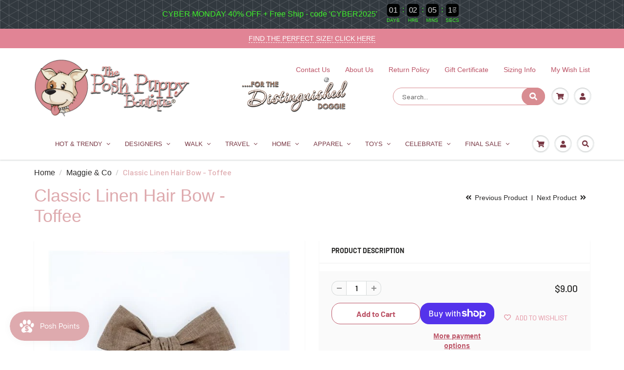

--- FILE ---
content_type: text/css
request_url: https://css.twik.io/6446e8fbce2a3.css
body_size: 146
content:
.collection-grid>DIV.col-lg-4.col-md-4.col-sm-6,.mobile-sub>LI:nth-of-type(1)>UL,#megamenu_items-shop-by-designer>LI:nth-of-type(8)>UL,#megamenu_items-shop-by-designer>LI:nth-of-type(15)>UL,#megamenu_items-apparel>LI:nth-of-type(1)>UL,#megamenu_items-apparel>LI:nth-of-type(2)>UL,#megamenu_items-apparel>LI:nth-of-type(6)>UL,#megamenu_items-apparel>LI:nth-of-type(8)>UL,#megamenu_items-apparel>LI:nth-of-type(12)>UL,#megamenu_items-accessories>LI:nth-of-type(5)>UL,#megamenu_items-at-home>LI:nth-of-type(1)>UL,#megamenu_items-at-home>LI:nth-of-type(2)>UL,#megamenu_items-at-home>LI:nth-of-type(3)>UL,#megamenu_items-at-home>LI:nth-of-type(4)>UL,#megamenu_items-at-home>LI:nth-of-type(5)>UL,#megamenu_items-carriers-travel>LI:nth-of-type(1)>UL,#megamenu_items-carriers-travel>LI:nth-of-type(2)>UL,#megamenu_items-celebrate>LI:nth-of-type(1)>UL,#megamenu_items-celebrate>LI:nth-of-type(2)>UL,#megamenu_items-celebrate>LI:nth-of-type(3)>UL,#megamenu_items-collars-harness-leashes>LI:nth-of-type(1)>UL,#megamenu_items-collars-harness-leashes>LI:nth-of-type(2)>UL,#megamenu_items-collars-harness-leashes>LI:nth-of-type(3)>UL,.mobile-sub>LI:nth-of-type(9)>UL,#megamenu_items-beds-blankets>LI:nth-of-type(1)>UL,#megamenu_items-bowls-feeders>LI:nth-of-type(1)>UL,#megamenu_items-bowls-feeders>LI:nth-of-type(2)>UL,.mobile-sub>LI:nth-of-type(14)>UL{color: transparent !important; opacity: 0 !important; visibility: hidden !important;}

--- FILE ---
content_type: text/css
request_url: https://www.poshpuppyboutique.com/cdn/shop/t/9/assets/styles.css?v=39269313199190106841747870553
body_size: 26759
content:
/** Shopify CDN: Minification failed

Line 2516:25 Unexpected "}"
Line 5555:27 Expected ")" to end URL token
Line 5783:23 Unexpected "="
Line 5793:21 Unexpected "="

**/
@charset "UTF-8";
body, #header .acc_menu .search_box .txtbox,
#header .search_menu .search_box .txtbox, #header .cart_menu .checkout_row p, #header .acc_menu .txtbox, #header .acc_menu .remember, #header .acc_menu .forgot span, #content .main_box .desc p, #content .main_box .box_1 .product-details p, #content .comment_c .com_list ul li .datetxt, #content .comment_c .com_list ul li .replay, #content .comment_c .com_list ul li p, #content .blog_blk .blog_desc_inn p, #content .blog_blk .post_com p, #content .blog_blk .post_com ul li a span, #content .frm .frm_bot p, #content .frm .lbltxt,
#content .sidebar .lbltxt, #content .frm .txtbox,
#content .sidebar .txtbox, #content #recover_password p.recover-notice, #content textarea, .clear_btn, #content .tag_c ul li, #content .tag_c ul li a, #content .tag_c ul li a:hover, #content .tag_c ul li a.share, #content div.share, .sidebar .side_box_2 ul li .post_detail span.date, .sidebar .price span.to, .sidebar p, #content .cart_tbl .title_row ul li, #content .cart_tbl ul li p, #content .cart_tbl p, #content .cart_tbl .total_row ul li span.total_val, #content .cart_tbl .empty-cart-message p, #content .cart_btn a.back_btn,
.submit-form a.back_btn,
.reset-password a.back_btn, #content .pro_main_c .desc_blk .review_row .total_rew, #content .pro_main_c .desc_blk .review_row div.share, #content .pro_main_c ul.start_list .tabing .tab-content,
#content .tabing .tab-content, #content .pro_main_c ul.start_list .tabing .tab-content .rew_blk .date,
#content .tabing .tab-content .rew_blk .date, #content .pro_main_c ul.start_list .tabing .tab-content .rew_blk .user,
#content .tabing .tab-content .rew_blk .user, #content .pro_main_c ul.start_list .tabing .tab-content .rew_blk p,
#content .tabing .tab-content .rew_blk p, #content .pro_main_c ul.start_list .tabing .nav > li > a,
#content .tabing .nav > li > a, #content .pro_main_c ul.start_list .infor_c .infor_c_inn p,
#content .infor_c .infor_c_inn p, #footer .f_mid p, .rte, .rte p, .rte li, span.spr-badge, .spr-badge-caption, .spr-form-input-text,
.spr-form-input-email, .modal-body .email_box .txtbox, .cart_menu .checkout_row p, .cart_menu .total_row ul li span.total_val, .entry-popup .modal-title:after, .search-results li a, .search-results .title, .list-view-item .article_search_text, .list-view-item__on-sale, .list-view-item__sold-out, .product-single__view-in-space {
  color: var(--body-text-color); }

#content div.share span {
  border-color: var(--body-text-color); }

#content, .clear_btn:hover, .clear_btn:active, #footer .f_bot, .entry-popup .description-content {
  background-color: var(--body-bg-color); }

.order-discount-cart-wrapper svg path, .order-discount--title .icon-saletag path, .product-single__view-in-space .icon-3d-badge-full-color-element, #image-block .flex-caption .icon-3d-badge-full-color-element,
#image-block .flex-caption .icon-video-badge-full-color-element {
  fill: var(--body-text-color); }

.navbar-header a.navbar-cart:hover, #header .right_menu > ul > li > a span:hover, .banner_nav ul li a:hover, #content .page_c ul li a:hover, #content .pro_main_c ul.start_list .tabing .tab-content .rew_blk .user:hover,
#content .tabing .tab-content .rew_blk .user:hover, a, #header .hed_right ul li span:not(.icons), #header span.header-top-text a, .wsmenu > ul > li > a, .mega_menu .megamenu li > a,
.mega_menu .wsmenu-submenu li > a, #header #nav .caret, #header #nav .navbar .dropdown-menu li > a, #header .acc_menu a.sign_up, #header .acc_menu .forgot a, .banner_nav a.prev:hover .fa-chevron-left, .banner_nav a.next:hover .fa-chevron-right, #content .main_box .desc h5 a, #content .page_c a.prev:hover,
#content .page_c a.next:hover, #content .page_c a.prev:hover span.fa,
#content .page_c a.next:hover span.fa, #content .page_c ul li.active a, .sidebar .side_box ul li div.post_detail a, .clear_all_tags_link a, #content .cart_tbl ul li h5 a, #content .slider_desc .price_c .old_price, #content .collection-view a i, #content a.backtocate .fa, #content .pro_main_c .desc_blk .review_row a.add_rew, #content .pro_main_c ul.start_list .tabing .nav-tabs > li.active > a span,
#content .tabing .nav-tabs > li.active > a span, #content .pro_main_c ul.start_list .infor_c .infor_c_inn .add_c p a,
#content .infor_c .infor_c_inn .add_c p a, #call-to-action .f_top .ftop_blk a:hover h5, .rte a, .product_payments_btns > #addToCart, .shopify-payment-button__more-options {
  color: var(--primary-color); }

#content .blog_blk .blog_desc_inn p, .selector-wrapper select:focus:not(.focus-visible), .product_payments_btns > #addToCart {
  border-color: var(--primary-color); }

.sidebar .col_box ul li.active {
  border: 1px solid var(--primary-color); }

#header .cart_menu .checkout_row .checkout_btn, #content .main_box .box_1 a.info_btn, #content .submit-form a.info_btn,
#content .cart_c .cart_btn a.info_btn,
#content .submit-form input.info_btn,
#content .frm .frm_bot input.info_btn,
#content .cart_menu a.info_btn, .cart_menu .checkout_row .checkout_btn {
  background-color: var(--secondary-color); }

#content .blog_blk .blog_desc_inn p span.fa-quote-right, #content .pro_main_c ul.start_list li.active {
  color: var(--secondary-color); }

.cart-icon .count, .btn_c, .btn_c:active, .banner_nav ul.active a, #content .h_row_3 .btn_c, #content .main_box .box_1 .on-sale, .owl-theme .owl-nav [class*=owl-], #content .tag_c ul li a.tag:hover, #content div.share div.social-sharing ul li a:hover, .sidebar .side_box_3 ul li span.active-tag, .sidebar .col_box ul li span, #content .cart_btn button.next_btn, #content .pro_main_c .desc_blk .review_row div.share div.social-sharing ul li a:hover, a.spr-summary-actions-newreview,
.spr-button,
.spr-button-primary,
.spr-container button,
.spr-container .btn,
.spr-container .btn-primary, a.spr-summary-actions-newreview:active,
.spr-button:active,
.spr-button-primary:active,
.spr-container button:active,
.spr-container .btn:active,
.spr-container .btn-primary:active, .product_payments_btns .shopify-payment-button__button--unbranded {
  background-color: var(--primary-color); }

#header #nav .navbar .dropdown-menu li > a:hover, #header .acc_menu a.sign_up:hover, #content .h_row_4 a:hover, #content .main_box .desc h5 a:hover, #content .blog-next-prev a:hover, .sidebar .side_box ul li a:hover, .sidebar .side_box ul li div.post_detail a:hover, #content .cart_tbl ul li h5 a:hover, #footer .f_mid a:hover, #footer .f_bot a:hover, .breadcrumb a:hover, .collection_custom_menu .panel-heading a:hover, a:hover, .promo-bar a:hover, .wsmenu > ul > li:hover > a,
.mega_menu .megamenu li > a:hover,
.mega_menu .wsmenu-submenu li > a:hover, #header #nav .navbar-nav > li > a:hover, #content .home_recentpost h2 a:hover, #content .title .title_right .next-prev a:hover, .clear_all_tags_link a:hover, .product_payments_btns .shopify-payment-button__button--unbranded:focus, .product_payments_btns .shopify-payment-button__button--unbranded:hover {
  color: var(--link-hover-color); }

#content .main_box .box_1 a.info_btn:hover, #content .submit-form a.info_btn:hover,
#content .cart_c .cart_btn a.info_btn:hover,
#content .submit-form input.info_btn:hover,
#content .frm .frm_bot input.info_btn:hover,
#content .cart_menu a.info_btn:hover, #content a.info_btn:hover,
#content .cart_btn a.info_btn:hover, .owl-theme .owl-dots .owl-dot.active span,
.owl-theme .owl-dots .owl-dot:hover span, #content .cart_btn button.next_btn:hover, a.spr-summary-actions-newreview:hover,
.spr-button:hover,
.spr-button-primary:hover,
.spr-container button:hover,
.spr-container .btn:hover,
.spr-container .btn-primary:hover, .cart_menu .checkout_row .checkout_btn:hover, .cart_menu .checkout_row .checkout_btn:active, .product_payments_btns > #addToCart:hover {
  background-color: var(--link-hover-color); }

h1, h2, h3, h4, h5, h6, .navbar-header a.navbar-cart, #header .right_menu > ul > li > a span, #header .menu_c h4, #header .cart_menu ul li .price, .banner_nav a.prev .fa-chevron-left, .banner_nav a.next .fa-chevron-right, #content .title .rss, #content .page_c a.prev,
#content .page_c a.next, #content .page_c ul li a, .sidebar_1 h5 a, #content .cart_list ul li span, #content .cart_tbl ul li .txtbox, #content .cart_tbl ul li .price, #content .cart_tbl ul li .total-price,
#content .cart_tbl ul li .savings_price,
#content .cart_tbl ul li .original_total_price, #content .slider_desc .price_c .new_price, #content a.backtocate, #content .pro_main_c .desc_blk .desc_blk_bot .txtbox, .input-qty-box #quantity_wanted, #content .pro_main_c ul.start_list .tabing .nav-tabs > li.active > a,
#content .pro_main_c ul.start_list .tabing .nav-tabs > li.active > a:hover,
#content .pro_main_c ul.start_list .tabing .nav-tabs > li.active > a:focus,
#content .tabing .nav-tabs > li.active > a,
#content .tabing .nav-tabs > li.active > a:hover,
#content .tabing .nav-tabs > li.active > a:focus, #content .pro_main_c ul.start_list .infor_c .infor_c_inn .add_c strong,
#content .infor_c .infor_c_inn .add_c strong, .cart_menu h4, .cart_menu ul li .price, .cart_menu ul li .txtbox, .cart_menu ul li .total-price,
.cart_menu ul li .savings_price,
.cart_menu ul li .original_total_price, .order-discount__item, .order-discount--cart-total {
  color: var(--heading-text-color); }

.promo-bar a, #header span.header-top-text p {
  color: inherit; }

#header .top_menu ul li a, #header .hed_right ul li a {
  color: var(--header-top-link-color); }

#header .top_menu ul li a:hover, #header .hed_right ul li a:hover, #header a.navbar-brand:hover,
#header a.text-logo:hover, .rte a:hover {
  color: var(--link-hover-color); }

#content .h_row_3 .btn_c:hover, .owl-theme .owl-nav :hover[class*=owl-] {
  background-color: var(--link-hover-color); }

#header span.header-top-text {
  color: var(--header-text-color); }

#header .header_bot, .wsmenu-list > li > a, .megamenu, .wsmenu, .wsmenu-list li > .wsmenu-submenu,
.wsmenu-list li > .megamenu,
.wsmenu .wsmenu-list, .wsmenu-submenu li a {
  background: var(--nav-bg-color); }

#header .wsmenu > ul > li > a:hover {
  color: var(--nav-parent-hover-color); }

#header .header_bot, .wsmenu-list > li > a, .megamenu, .wsmenu, .wsmenu-list li > .wsmenu-submenu,
.wsmenu-list li > .megamenu,
.wsmenu .wsmenu-list, .wsmenu-submenu li a {
  background: var(--nav-bg-color); }

#header .wsmenu > ul > li > a, #header .wsmenu li h5 a, #header #nav .navbar-nav > li > a, #header #nav .navbar .dropdown-menu h5 {
  color: var(--nav-text-color); }

#header .navbar-toggle.mobile-cart-button .icons, #header .right_menu > ul > li > a, .banner_nav a, #content .h_row_4 a.flex-next,
#content .h_row_4 a.flex-prev, #content .main_box .desc, #content .main_box .box_1, #content .collection-list .main_box .box_1, #content .product_c .main_box, #content .search_result .main_box .box_1, .offcanvas_filter_toggle, #content .comment_c, #content .blog_blk, .clear_btn, #content .page_c, .sidebar .side_box, .sidebar .side_box ul li:nth-child(odd), .sidebar .col_box ul li.white span, .sidebar .advanced-filters a:before, #content .cart_tbl, #content .ship_frm_c, #content .cart_btn a.back_btn,
.submit-form a.back_btn,
.reset-password a.back_btn, #content .pro_main_c .slider_1, #content .pro_main_c .desc_blk, .selector-wrapper select, #content .pro_main_c ul.start_list .tabing,
#content .tabing, #content .pro_main_c ul.start_list .con_frm,
#content .con_frm, #content .pro_main_c ul.start_list .infor_c,
#content .infor_c, .collection-box .rte, .quick-view, .map-section .placeholder-background .placeholder-svg, .image_with_text_container .text-container-wrapper, .search-results, .disclosure__toggle {
  background-color: #fff; }

.cart-icon .count, #content .main_box .box_1 .sold-out, .close-video-btn, #content div.share div.social-sharing ul li a, .sidebar .cat_box h2, .sidebar .cat_box h5, .sidebar .cat_box .down_btn, .sidebar .advanced-filters .active-filter a:hover:after, #content .cart_list ul li.active span, #content .pro_main_c .desc_blk .review_row div.share div.social-sharing ul li a {
  color: #fff; }

#image-block .flex-caption svg {
  fill: white; }

#header .cart_menu .checkout_row .checkout_btn, #header .cart_menu .checkout_row .checkout_btn:hover, #header .cart_menu .checkout_row .checkout_btn:active, .btn_c, .btn_c:hover, .btn_c:active, #content .h_row_3 .btn_c, #content .main_box .box_1 .on-sale, #content .main_box .box_1 a.info_btn, #content .main_box:hover .box_1 a.more_btn, #content .main_box:hover .box_1 a.cart_btn_1, #content .submit-form a.info_btn,
#content .cart_c .cart_btn a.info_btn,
#content .submit-form input.info_btn,
#content .frm .frm_bot input.info_btn,
#content .cart_menu a.info_btn, .owl-theme .owl-nav [class*=owl-], #content .tag_c ul li a.tag:hover, .sidebar .side_box_3 ul li span.active-tag, .sidebar .side_box_3 ul li a:hover, #content .cart_btn button.next_btn, #content .cart_btn a.next_btn .fa, #content .cart_btn a.info_btn .fa,
.add-address a.btn_c .fa, a.spr-summary-actions-newreview,
.spr-button,
.spr-button-primary,
.spr-container button,
.spr-container .btn,
.spr-container .btn-primary, a.spr-summary-actions-newreview:hover,
.spr-button:hover,
.spr-button-primary:hover,
.spr-container button:hover,
.spr-container .btn:hover,
.spr-container .btn-primary:hover, a.spr-summary-actions-newreview:active,
.spr-button:active,
.spr-button-primary:active,
.spr-container button:active,
.spr-container .btn:active,
.spr-container .btn-primary:active, .cart_menu .checkout_row .checkout_btn, .cart_menu .checkout_row .checkout_btn:hover, .cart_menu .checkout_row .checkout_btn:active, .cart_menu a.info_btn .fa, .product_payments_btns .shopify-payment-button__button--unbranded, .product_payments_btns .shopify-payment-button__button--unbranded:focus, .product_payments_btns .shopify-payment-button__button--unbranded:hover, .product_payments_btns > #addToCart:hover {
  color: var(--button-text-color); }

.product_payments_btns > #addToCart {
  background-color: var(--button-text-color); }

.fa-arrow-circle-right, #footer .f_mid a {
  color: var(--footer-link-color); }

#content .h_row_1 a.div-link,
#content .h_row_2 a.div-link, #content .h_row_1 p, #content .h_row_2 p, .remove_item_button {
  color: #000; }

.vidcover, .sidebar .advanced-filters .active-filter a:after, .sidebar .advanced-filters .active-filter a:hover:after {
  background-color: #000; }

#content .h_row_1 a.div-link .box,
#content .h_row_2 a.div-link .box {
  border-color: #fff; }

.product_payments_btns > #addToCart:hover {
  border-color: transparent; }

#content .h_row_3 p, #content .h_row_4 p, #content .filter_c span, #footer .f_bot .f_bot_left, #footer .f_bot .f_bot_right, .breadcrumb {
  color: var(--content-text-color); }

#content .h_row_3 h2,
#content .h_row_4 h3, #content .title h1,
#content .title h2 {
  color: var(--content-heading-color); }

#content .h_row_4 a, #content .title .title_right .next-prev a, #content .blog-next-prev a, #footer .f_bot a, .breadcrumb a {
  color: var(--content-link-color); }

#content .main_box .desc .price,
#content .main_box .box_1 .product-details .price,
#content .mfp-content span.money, #content .pro_main_c .desc_blk .desc_blk_bot .price, .product-price__price {
  color: var(--regular-price-color); }

#content .main_box .desc .price span.compare-price,
#content .main_box .box_1 .product-details span.compare-price, #content .pro_main_c .desc_blk .desc_blk_bot .price span#comparePrice, .product-info-price span.compare-price, .product-price__compare {
  color: var(--compare-price-color); }

#footer .f_mid, #footer .f_mid .desc, #footer .f_mid .desc p, #footer .f_mid .txtbox, .newsletter_email_box .txtbox {
  color: var(--footer-text-color); }

#footer .f_mid {
  background-color: var(--footer-bg-color); }

.fa-arrow-circle-right, #footer .f_mid a {
  color: var(--footer-link-color); }

#footer .f_mid h4 {
  color: var(--footer-heading-color); }

.product-single__view-in-space svg.icon {
  fill: transparent; }

.product-single__view-in-space svg.icon, .product-single__view-in-space .icon-3d-badge-full-color-outline {
  stroke: none; }

body,
input,
textarea,
button,
select {
  font-family: var(--body-font); }

body,
input,
textarea,
button,
select {
  font-style: var(--body-font-style); }

body,
input,
textarea,
button,
select, #header .top_menu ul li a, #header .hed_right ul li, #header .cart_menu .checkout_row p, #header .acc_menu .txtbox, #content .main_box .desc .price span.compare-price,
#content .main_box .box_1 .product-details span.compare-price, #content .comment_c .com_list ul li p, #content .title .rss, #content .frm .frm_bot p, #content .frm .lbltxt,
#content .sidebar .lbltxt, #content .frm .txtbox,
#content .sidebar .txtbox, #content textarea, .sidebar .side_box ul li a, .sidebar .price .txtbox, .sidebar .price span.to, .sidebar .cat_box h2, .sidebar p, #content .cart_tbl ul li p, #content .cart_tbl p, #content .slider_desc p, #content .slider_desc .price_c .new_price, #content .pro_main_c ul.start_list .infor_c .infor_c_inn p,
#content .infor_c .infor_c_inn p, #footer .f_mid p, .spr-form-input-text,
.spr-form-input-email, .cart_menu .checkout_row p, .cart_menu textarea, .product-info-price span.compare-price, .product-price__compare {
  font-weight: var(--body-text-weight); }

ul, li, p, .btn_c, #content .main_box .desc p, #content .pro_main_c ul.start_list .tabing .tab-content .rew_blk p,
#content .tabing .tab-content .rew_blk p, #footer .f_mid .desc, #footer .f_mid .desc p, #footer .f_bot .f_bot_left, #footer .f_bot .f_bot_right, .rte, .rte p, .rte li, .rte blockquote, .product-price__price, .product-single__view-in-space {
  font-size: var(--body-text-size); }

#header .menu_c h4, #header .cart_menu .checkout_row .checkout_btn, .btn_c, #content .main_box .box_1 a.info_btn, #content .main_box .desc .price,
#content .main_box .box_1 .product-details .price,
#content .mfp-content span.money, #content .submit-form a.info_btn,
#content .cart_c .cart_btn a.info_btn,
#content .submit-form input.info_btn,
#content .frm .frm_bot input.info_btn,
#content .cart_menu a.info_btn, #content .frm .req, #content .frm .reqired, #content div.share, #content .page_c a.prev,
#content .page_c a.next, #content .page_c ul li a, .sidebar .side_box ul li.active a, .sidebar h6, .sidebar .side_box_2 ul li a, .sidebar .cat_box .down_btn, #content .cart_list ul li span, #content .cart_tbl .title_row ul li, #content .cart_tbl ul li .txtbox, #content .cart_tbl ul li .price, #content .cart_tbl ul li .total-price,
#content .cart_tbl ul li .savings_price,
#content .cart_tbl ul li .original_total_price, #content .cart_tbl .total_row ul li span.total_val, #content .cart_btn button.next_btn, #content .cart_btn a.back_btn,
.submit-form a.back_btn,
.reset-password a.back_btn, #content .filter_c span, #content a.backtocate, #content .pro_main_c .desc_blk .desc_blk_bot .txtbox, #content .pro_main_c .desc_blk .review_row div.share, #content .pro_main_c ul.start_list .tabing .nav > li > a,
#content .tabing .nav > li > a, #content .pro_main_c ul.start_list .infor_c .infor_c_inn h5,
#content .infor_c .infor_c_inn h5, #content .pro_main_c ul.start_list .infor_c .infor_c_inn .add_c strong,
#content .infor_c .infor_c_inn .add_c strong, span.in-stock, span.out-of-stock, #footer .f_mid p strong, #footer .f_bot .f_bot_left strong, .rte h1, .rte h2, .rte h3, .rte h4, .rte h5, .rte h6, a.spr-summary-actions-newreview,
.spr-button,
.spr-button-primary,
.spr-container button,
.spr-container .btn,
.spr-container .btn-primary, .cart_menu ul li .price, .cart_menu ul li .txtbox, .cart_menu ul li .total-price,
.cart_menu ul li .savings_price,
.cart_menu ul li .original_total_price, .cart_menu .checkout_row .checkout_btn, .cart_menu .total_row ul li span.total_val, .product_payments_btns .shopify-payment-button__button--unbranded, .shopify-payment-button__more-options, .product-price__price {
  font-weight: var(--body-text-bolder); }

h1, h2, h3, h4, h5, h6 {
  font-family: var(--heading-font); }

h1, h2, h3, h4, h5, h6 {
  font-style: var(--heading-font-style); }

h1, h2, h3, h4, h5, h6, .cart_menu h4 {
  font-size: var(--heading-font-weight); }

h1, h2, h3, h4, .terms_and_conditions_wrapper .for_agree_text p, .terms_and_conditions_wrapper .error_text p {
  line-height: normal; }

h5, .banner h2, #content .main_box .box_1 .on-sale, #content .main_box .box_1 .sold-out, .remove_item_button, #content .pro_main_c ul.start_list .tabing .nav > li > a,
#content .tabing .nav > li > a {
  text-transform: uppercase; }

.promo-bar, #header .navbar-toggle.mobile-cart-button .icons, #header #nav .navbar .navbar-nav > li > a.dropdown-toggle > span.icons,
#header #nav .navbar .navbar-nav > li > a.dropdown-toggle > div.cart-icon,
#header #nav .navbar-header a > span.icons,
#header #nav .navbar .navbar-header > a > div.cart-icon, .cart-icon .count, #header .right_menu > ul > li > a, #header .cart_menu .cart_row div.empty-cart, #header .cart_menu .checkout_row .checkout_btn, .banner .banner, .btn_c, .banner_nav a, #content .h_row_1 .box_1 .box_inn,
#content .h_row_1 .box_2 .box_inn,
#content .h_row_1 .box_3 .box_inn, #content .h_row_1 .box_1 h2, #content .h_row_1 .box_1 p,
#content .h_row_1 .box_2 h2,
#content .h_row_1 .box_2 p,
#content .h_row_1 .box_3 h2,
#content .h_row_1 .box_3 p, #content .h_row_2 .box_1 .box_inn,
#content .h_row_2 .box_2 .box_inn,
#content .h_row_2 .box_3 .box_inn, #content .h_row_3, #content .h_row_3 .thumb, #content .h_row_4 a.flex-next,
#content .h_row_4 a.flex-prev, #content .main_box .box_1, #content .main_box .box_1 .on-sale, #content .main_box .box_1 .sold-out, #content .main_box .box_1 a.info_btn, #content .home_recentpost .tag_c ul, #content .submit-form a.info_btn,
#content .cart_c .cart_btn a.info_btn,
#content .submit-form input.info_btn,
#content .frm .frm_bot input.info_btn,
#content .cart_menu a.info_btn, .hero-video-caption.container, #content .title .rss, #content .blog_blk .post_com ul li a, .clear_btn, #content div.share div.social-sharing ul li a, #content .page_c a.prev,
#content .page_c a.next, #content .page_c ul li, .sidebar .price .txtbox, .sidebar .price span.to, .sidebar .cat_box .down_btn, .sidebar .advanced-filters .active-filter a:hover:after, .clear_all_tags_link a, #content .cart_list ul li span, #content .cart_tbl ul li .minus_btn,
#content .cart_tbl ul li .plus_btn, #content .cart_tbl ul li .txtbox, #content .cart_tbl .empty-cart-message p, #content .cart_btn button.next_btn, #content .cart_btn a.back_btn,
.submit-form a.back_btn,
.reset-password a.back_btn, #content a.backtocate, #content .pro_main_c .desc_blk .desc_blk_bot .plus_btn, #content .pro_main_c .desc_blk .desc_blk_bot .txtbox, #content .pro_main_c .desc_blk .review_row div.share div.social-sharing ul li a, .input-qty-box #quantity_wanted, .social ul li a, .modal-body .social ul li a, a.spr-summary-actions-newreview,
.spr-button,
.spr-button-primary,
.spr-container button,
.spr-container .btn,
.spr-container .btn-primary, .modal-body, .cart_menu .div.empty-cart, .cart_menu ul li .txtbox, .cart_menu ul li .plus_btn, .cart_menu .checkout_row .checkout_btn, #qr-code, .maximum-in-stock-error, .map-section__content-wrapper, .map-section__content, .product_payments_btns .shopify-payment-button__button--unbranded, .entry-popup p, .search-results .thumbnail, .list-view-item__vendor-column {
  text-align: center; }

.home-slider .left .banner, .search-results .title, .list-view-item__title-column, .disclosure-list__item {
  text-align: left; }

.home-slider .right .banner, .owl-theme .owl-nav, #content .cart_tbl .total_row ul li:nth-child(1), .cart_menu .total_row ul li:nth-child(1), .addCheckOut, .list-view-item__price-column, .terms_and_conditions_wrapper .error_text {
  text-align: right; }

.wsmenu > ul > li > a {
  font-weight: var(--nav-text-weight); }

.wsmenu > ul > li > a {
  text-transform: var(--nav-text-transform); }

.wsmenu > ul > li > a {
  font-size: var(--nav-text-size); }

.mega_menu .megamenu li > a,
.mega_menu .wsmenu-submenu li > a, .wsmenu-submenu li a {
  font-size: var(--nav-link-text-size); }

.navbar .navbar-nav > li.dropdown-grid.open > .dropdown-grid-wrapper > .dropdown-menu {
  direction: ltr; }

.navbar .navbar-nav.navbar-left > li.dropdown-grid > .dropdown-grid-wrapper.dropdown-menu-right,
.navbar .navbar-nav.navbar-right > li.dropdown-grid > .dropdown-grid-wrapper {
  direction: rtl; }

#header #nav .navbar-nav > li > a {
  text-shadow: none; }

.banner h2, .banner h4 p, .banner h5 p, .banner p, #content .home-video h4 p, #content .comment_c h5.sub_title strong, #content .blog_blk .blog_desc_inn p {
  font-weight: normal; }

#content .main_box .desc .price span.compare-price,
#content .main_box .box_1 .product-details span.compare-price, .sidebar .side_box_2 ul li .post_detail span.compare-price, #content .slider_desc .price_c .old_price, #content .pro_main_c .desc_blk .desc_blk_bot .price span#comparePrice, .product-info-price span.compare-price, .product-price__compare {
  text-decoration: line-through; }

#content .blog_blk .blog_desc_inn p, .rte blockquote, .list-view-item__vendor {
  font-style: italic; }

.banner h5 p, #content .comment_c .com_list ul li h5, #content .blog_blk .post_com h5, #content .pro_main_c .desc_blk .rte h5, #content .pro_main_c ul.start_list .tabing .tab-content h5,
#content .tabing .tab-content h5, #content .pro_main_c ul.start_list .infor_c .infor_c_inn h5,
#content .infor_c .infor_c_inn h5, .rte h1, .rte h2, .rte h3, .rte h4, .rte h5, .rte h6 {
  text-transform: none; }

#header #nav .navbar-nav > li > a, .offcanvas_filter_toggle small, #content .filter_c span, #content a.backtocate, #content a.backtocate .fa, #content .pro_main_c .desc_blk .desc_blk_bot .txtbox, .input-qty-box #quantity_wanted, .selector-wrapper select,
.add-address a.btn_c .fa,
.submit-form a.back_btn, #content .pro_main_c ul.start_list .tabing .tab-content,
#content .tabing .tab-content, #content .pro_main_c ul.start_list .tabing .nav-tabs > li.active > a span,
#content .tabing .nav-tabs > li.active > a span, #content .pro_main_c ul.start_list .infor_c .infor_c_inn h5,
#content .infor_c .infor_c_inn h5, #content .pro_main_c ul.start_list .infor_c .infor_c_inn p,
#content .infor_c .infor_c_inn p, #footer .f_mid .txtbox, .sfbox, .rte h6, a.spr-summary-actions-newreview,
.spr-button,
.spr-button-primary,
.spr-container button,
.spr-container .btn,
.spr-container .btn-primary, .spr-form-input-text,
.spr-form-input-email, .modal-body .email_box .txtbox, .cart_menu ul li .price, .cart_menu ul li .txtbox, .cart_menu ul li .total-price,
.cart_menu ul li .savings_price,
.cart_menu ul li .original_total_price, .cart_menu .checkout_row p, .cart_menu .checkout_row .checkout_btn, .cart_menu a.info_btn .fa, .cart_menu textarea, .cart_menu .total_row ul li span.total_val, .product-info-price span.compare-price, .product_payments_btns .shopify-payment-button__button--unbranded, .product-price__compare, #content .cart_tbl .for_agree_text p, .disclosure__toggle {
  font-size: 14px; }

#content .pro_main_c .desc_blk .review_row .total_rew, #content .pro_main_c .desc_blk .review_row a.add_rew, #content .pro_main_c .desc_blk .review_row div.share .fa-share-square-o, #content .pro_main_c ul.start_list li, #content .pro_main_c ul.start_list .tabing .tab-content .rew_blk .date .fa-calendar,
#content .tabing .tab-content .rew_blk .date .fa-calendar, #content .pro_main_c ul.start_list .tabing .tab-content .rew_blk .user,
#content .tabing .tab-content .rew_blk .user, #content .pro_main_c ul.start_list .tabing .tab-content .rew_blk .user .fa-user,
#content .tabing .tab-content .rew_blk .user .fa-user, #footer .f_mid p {
  font-size: 14px;
  line-height: 16px; }

.list-view-item__price, .disclosure__toggle, .disclosure-list__item {
  white-space: nowrap; }

.visually-hidden, .cart-icon .count, #header .right_menu, #header .acc_menu .search_box button,
#header .search_menu .search_box button, .home-slider .banner, #content .h_row_1 .box_1 .box_inn,
#content .h_row_1 .box_2 .box_inn,
#content .h_row_1 .box_3 .box_inn, #content .h_row_2 .box_1 .box_inn,
#content .h_row_2 .box_2 .box_inn,
#content .h_row_2 .box_3 .box_inn, #content .main_box .box_1 .overlay, #content .main_box .box_1 a.cart_btn_1,
#content .main_box .box_1 input.cart_btn_1,
#content .main_box .box_1 a.more_btn, .owl-theme .owl-nav, .fullvid, .hero-video-caption.container, .close-video-btn, #content .blog_blk .rounded_box, #content .blog_blk .blog_desc_inn p span.fa-quote-right, #content .slider_nav, #content .filter_c, .absolute-pos, #footer .f_mid .email_box button, .modal-body .email_box button, .product-quick-view, .ajaxcart__errors, .map-section__overlay, .map-section .placeholder-background, .spinner-cube, .newsletter_email_box button, .collection-view-list.loading-in-progress + .load-more__icon:before,
.search-infinite-wrapper.loading-in-progress + .load-more__icon:before,
collection-grid.loading-in-progress + .load-more__icon:before, .visuallyhidden, .entry-popup .close, .search-results, #image-block .flex-caption, .disclosure-list {
  position: absolute; }

#header .header_bot, #header .header_bot .container, #header #nav .navbar, #header #nav .navbar .navbar-header, #header .acc_menu .search_box,
#header .search_menu .search_box, #content .box, #content .h_row_5 .intagram-placeholder, #content .main_box .box_1, #content .main_box .box_1 .list-image > a, #content .main_box .box_1 .product-image, #content .videoWrapper, .col-xs-15,
.col-sm-15,
.col-md-15,
.col-lg-15, .hero-video-wrapper, .offcanvas_filter_toggle small, #content .comment_c, #content .blog_blk, #content .blog_blk .blog_desc_inn p, #content .page_c, .sidebar .side_box, .sidebar .advanced-filters a, #content .cart_tbl, #content .ship_frm_c, #content .slider, #content .slider_desc, #content .product_c, #content .pro_main_c .slider_1, #content .pro_main_c .desc_blk, .item.plus a,
.item.minus a, #content .pro_main_c ul.start_list .tabing,
#content .tabing, #content .pro_main_c ul.start_list .con_frm,
#content .con_frm, #content .pro_main_c ul.start_list .infor_c,
#content .infor_c, .template-list-collections img, #call-to-action .f_top .ftop_blk, #footer .f_mid, #footer .f_mid .email_box, .sfbox, .rte .videoWrapper, .modal-body, .modal-body .email_box, .video-container > div, .slideshow-video-container, .quick-view, .cart_menu .checkout_row .checkout_btn, .map-section, .map-section__error, .map-section__content-wrapper, .map-section__content, .map-section__content h3.h4, .map_section__directions-btn, .map-section__background-wrapper, .map-section__image, .list-image .img-responsive, .newsletter_email_box, .image_with_text_container .text-container-wrapper, .product_payments_btns .shopify-payment-button__button--unbranded, .load-more__icon, .entry-popup, .entry-popup .modal-title, .list-view-item__image-wrapper, .logos_wrapper .bordered-logo .owl-stage::before, .logos_wrapper .bordered-logo .owl-stage::after, .product-single__media, #image-block .flex-control-thumbs li, #carousel .slides li, .disclosure {
  position: relative; }

#header .top_menu, #header .top_menu ul li, #header .hed_right ul li, #header .right_menu > ul > li, #header .cart_menu ul li .price, #header .cart_menu .checkout_row p, #header .acc_menu h4, #header .acc_menu .forgot span, #header .acc_menu .forgot a, .banner_nav .banner_nav_left, .banner_nav a, .banner_nav ul, .banner_nav ul li, .home-slider .flex-control-nav,
#content .h_row_4 h3, #content .h_row_4 a.flex-next,
#content .h_row_4 a.flex-prev, #content .h_row_5 h3,
#content .cart_c .cart_btn a.info_btn, .owl-theme .owl-nav [class*=owl-], .text-left .homepage-video-icon, #content .comment_c .com_list ul li .user_img, #content .comment_c .com_list ul li h5, #content .comment_c .com_list ul li .datetxt, #content .comment_c .com_list ul li .replay, #content .title h1,
#content .title h2, #content .blog_blk .post_com .user_img, #content .blog_blk .post_com ul li, #content .blog_blk .blog_desc .btn_c, #content .frm .btn_c, .clear_btn, #content .tag_c ul, #content .tag_c ul li, #content .tag_c ul li a, #content .tag_c ul li a.tag, #content .tag_c ul li span, #content .page_c a.prev, #content .page_c ul, #content .page_c ul li, .sidebar .side_box_2 ul li .post_img, .sidebar .side_box_2 ul li .post_detail, .sidebar .side_box_3 ul, .sidebar .side_box_3 ul li, .sidebar .price .txtbox, .sidebar .price span.to, #content .cart_list ul li, #content .cart_tbl ul li .minus_btn,
#content .cart_tbl ul li .plus_btn, #content .cart_tbl ul li .txtbox, #content .cart_tbl ul li .price, #content .cart_btn a.back_btn,
.submit-form a.back_btn,
.reset-password a.back_btn, #content .slider_desc a.btn_c, #content .slider_nav ul li, #content .filter_c span, #content .filter_c .select_box, #content .pro_main_c .desc_blk .desc_blk_bot .qty, #content .pro_main_c .desc_blk .desc_blk_bot .plus_btn, #content .pro_main_c .desc_blk .desc_blk_bot .minus_btn, #content .pro_main_c .desc_blk .desc_blk_bot .txtbox, #content .pro_main_c .desc_blk .desc_blk_bot .price, #content .pro_main_c .desc_blk .review_row .total_rew, #content .pro_main_c .desc_blk .review_row a.add_rew, #content .pro_main_c ul.start_list li, .desc_blk .input-qty-box, .input-qty-box li, .submit-form .btn_c, #content .pro_main_c ul.start_list .tabing .tab-content .rew_blk .date,
#content .tabing .tab-content .rew_blk .date, #content .pro_main_c ul.start_list .tabing .tab-content .rew_blk .user,
#content .tabing .tab-content .rew_blk .user, #footer .partner ul li, #footer .f_bot .f_bot_left, .social ul li, span.spr-badge, .cart_menu ul li .price, .cart_menu ul li .minus_btn, .cart_menu ul li .txtbox, .cart_menu ul li .plus_btn, .cart_menu .checkout_row p, .one-half-column-left, .search-results .thumbnail {
  float: left; }

#header .hed_right, .navbar .navbar-nav.navbar-left > li.dropdown-grid > .dropdown-grid-wrapper.dropdown-menu-right,
.navbar .navbar-nav.navbar-right > li.dropdown-grid > .dropdown-grid-wrapper, #header .cart_menu ul li .del_btn, #header .cart_menu .checkout_row .btn_c, #header .cart_menu .checkout_row .checkout_btn, #header .acc_menu a.sign_up, #content .h_row_4 .cont, #content .cart_c .additional-checkout, .text-right .homepage-video-icon, .offcanvas_filter_toggle, #content .title .title_right, #content .blog-next-prev, #content .frm .reqired, #content .tag_c ul li a.share, #content div.share, #content div.share div.social-sharing,
#content .page_c a.next, #content .cart_tbl ul li .del_btn, #content .cart_tbl .total_row ul li button.refresh_btn, #content .cart_btn button.next_btn, #content .slider_img, #content .slider_desc .price_c, #content .pro_main_c .slider_1 .slider_1_nav, #content .pro_main_c .desc_blk .desc_blk_bot .price.smart_checkout_price_pos, #content .pro_main_c .desc_blk .review_row div.share div.social-sharing, #content .pro_main_c .desc_blk .desc_blk_bot a.btn_c,
input#addToCart.btn_c, .add-address .btn_c, #content .pro_main_c ul.start_list .tabing .tab-content .rew_blk ul.start_list,
#content .tabing .tab-content .rew_blk ul.start_list, #footer .f_bot .f_bot_right, .cart_menu ul li .del_btn, .cart_menu .checkout_row .btn_c, .cart_menu .checkout_row .checkout_btn, .one-half-column-right, .more_info_smart_checkout, .terms_and_conditions_wrapper .error_text p {
  float: right; }

#header .cart_menu ul li, #content .home_recentpost .tag_c ul, #content .home_recentpost .tag_c ul li span, #content .ship_frm .reqired, #content .pro_main_c ul.start_list .tabing .tab-content .rew_frm ul.start_list,
#content .tabing .tab-content .rew_frm ul.start_list, .modal-body .social ul li, .cart_menu ul li, .maximum-in-stock-error, .product_payments_btns, .product_payments_btns > *, .load-more__icon, .terms_and_conditions_wrapper input, #content .cart_tbl ul li .price.old_total_item_price {
  float: none; }

.sticky, .modal-body .email_box button, .map-section__link, .newsletter_email_box button {
  top: 0; }

.navbar .navbar-nav > li.dropdown-grid.open > .dropdown-grid-wrapper > .dropdown-menu {
  right: auto; }

.home-slider .right.flex-caption {
  left: auto; }

.fixed-search, .banner .banner, .banner .line_1, .home-slider .banner_overlay, #content .main_box .box_1 .list-image, #content .main_box .box_1 img, #content .main_box .box_1 a.cart_btn_1,
#content .main_box .box_1 input.cart_btn_1,
#content .main_box .box_1 a.more_btn, #content .main_box .box_1 a.info_btn, #content .home_collection .main_box .box_1 svg,
#content .featured-products .main_box .box_1 svg, .product_payments_btns_coll_list, .new_qv_wrapper, .logos_wrapper .owl-carousel .owl-stage, .product-single__media-wrapper, .product-single__media {
  margin: 0 auto; }

#header .navbar-toggle.mobile-cart-button, #header .right_menu > ul > li:last-child, .home-slider .right.flex-caption, .home-slider .right .banner .line_1, #content .blog_blk .post_com ul li:last-child, #content .pro_main_c ul.start_list li:last-child {
  margin-right: 0; }

.home-slider ul.slides, #content .pro_main_c .slider_1 .slider_1_nav ul li:last-child, .list-view-item:last-child {
  margin-bottom: 0; }

#header #nav .navbar:not(.no-border) .navbar-nav > li.dropdown-full > .dropdown-menu {
  margin-left: 0;
  margin-right: 0; }

#header .acc_menu .remember .btn_c, .homepage-video-icon {
  margin-left: auto;
  margin-right: auto; }

#header #nav .navbar h5, #content .h_row_content:first-child, #content .home-cta-bg h2 p, #footer .f_mid .desc p:first-child {
  padding-top: 0; }

#header #nav .navbar .navbar-nav, #content .h_row_content:first-child, #content .blog_blk .blog_desc .btn_c {
  margin-top: 0; }

#header .right_menu > ul > li:first-child, .home-slider .left.flex-caption, .home-slider .left .banner .line_1, #content .blog_blk .post_com ul li:first-child, .rte blockquote, .cart_menu a.info_btn {
  margin-left: 0; }

.sticky, .modal-body .email_box button, .map-section__link, .newsletter_email_box button {
  top: 0; }

.home-slider .left.flex-caption, .sidebar .advanced-filters a:before, .sidebar .advanced-filters .active-filter a:hover:after, #content .slider_nav, .map-section__container {
  left: 0; }

#header .right_menu, .home-slider .right.flex-caption, #content .filter_c, #content .pro_main_c .desc_blk .review_row div.share, .search-results {
  right: 0; }

#footer .f_mid .email_box button, .map-section__content h3.h4:after {
  bottom: 0; }

#content .main_box .box_1 .on-sale, #content .main_box .box_1 .sold-out, #content .blog_blk .blog_desc_inn p span.fa-quote-right, .logos_wrapper .bordered-logo .owl-stage::after {
  top: 0;
  right: 0; }

.map-section__image, .logos_wrapper .bordered-logo .owl-stage::before, #content .use_align_height .product-image img,
#content .use_align_height .box_1 img {
  top: 0;
  left: 0; }

.map-section__overlay, .map-section .placeholder-background {
  top: 0;
  left: 0;
  right: 0;
  bottom: 0; }

.product-single__media iframe,
.product-single__media model-viewer,
.product-single__media .shopify-model-viewer-ui,
.product-single__media img,
.product-single__media > video,
.product-single__media .plyr,
.product-single__media .media-item {
  position: absolute;
  top: 0;
  left: 0; }

#content .videoWrapper iframe, .vidcover, .rte iframe, .video-container iframe,
.video-container model-viewer, .slideshow-video-container iframe,
.slideshow-video-container object,
.slideshow-video-container embed, .list-view-item__image-overlay:after {
  position: absolute;
  top: 0;
  left: 0;
  width: 100%;
  height: 100%; }

.fullvid, #content .col-md-6 .main_box.quick-view-overlay:hover a.cart_btn_1, .spinner-cube {
  top: 50%;
  left: 50%;
  transform: translate(-50%, -50%); }

.home-slider .banner, #content .main_box .box_1 .product-image img, #content .home_collection .main_box .box_1 svg,
#content .featured-products .main_box .box_1 svg, #content .home_collection .box_1 img {
  top: 50%;
  transform: translateY(-50%); }

.hero-video-caption.container, .map-section__link {
  left: 50%;
  transform: translateX(-50%); }

.fullvid, #content .col-md-6 .main_box.quick-view-overlay:hover a.cart_btn_1, .spinner-cube {
  top: 50%;
  left: 50%;
  transform: translate(-50%, -50%); }

#header .cart_menu ul li, #content .home_collection .main_box .box_1 svg,
#content .featured-products .main_box .box_1 svg, #content .ship_frm .rad_btn, .cart_menu ul li, .map_section__directions-btn *, .list-view-item__image-column, .list-view-item__title-column, .list-view-item__vendor-column, .list-view-item__price-column, .terms_and_conditions_wrapper input {
  vertical-align: middle; }

#content .h_row_3 .thumb img, #content .cart_tbl ul li, .input-qty-box li {
  vertical-align: top; }

#image-block .flex-caption svg {
  vertical-align: baseline; }

#header .cart_menu ul li .pro_img img, .home-slider .flex-caption, #content .h_row_5 svg, #content .main_box .box_1 .list-image > a, #content .cart_tbl ul li .thumb span, .overlay-second-link, .cart_menu ul li .thumb img, .map-section__wrapper, .map-section__content-wrapper, .map-section__link, .map-section__image, #content .use_image_height, .use_align_height .product-image img.lazyload, #content .main_box .box_1 .product-image svg, .product-single__media, #image-block .flex-caption svg {
  height: 100%;
  width: 100%; }

#content .home_collection .main_box .box_1 svg,
#content .featured-products .main_box .box_1 svg {
  width: auto;
  height: auto; }

.promo-bar, .sticky, #header .acc_menu .search_box .txtbox,
#header .search_menu .search_box .txtbox, #header .cart_menu .cart_row, #header .acc_menu .txtbox, #header .acc_menu .signin_btn, .home-slider .banner, #content .main_box .box_1, #content .main_box .box_1 .list-image img, #content .main_box .box_1 .product-image img, #content .search_result, #content .home_recentpost .tag_c ul, #content .blog_blk .box img, #content .frm .txtbox,
#content .sidebar .txtbox, #content textarea, .sidebar .side_box_3 ul, #content .cart_tbl .title_row, #content .cart_tbl ul, #content .cart_tbl ul li .thumb img, #content .cart_tbl .con_row, #content .cart_tbl .total_row, #content .cart_tbl .total_row ul li:nth-child(1), #content .pro_main_c .slider_1 #large-image img, .selector-wrapper select, #content .pro_main_c ul.start_list .con_frm .sub_box .sbHolder,
#content .con_frm .sub_box .sbHolder, #footer .f_mid .txtbox, .spr-form-input-text,
.spr-form-input-email, .slider_1 img, .modal-body, .modal-body .email_box .txtbox, .cart_menu .cart_row, .cart_menu textarea, .cart_menu .total_row, .cart_menu .total_row ul li:nth-child(1), .map-section, .map-section__content, .map-section__content > *, .map-section__content h3.h4:after, .map-section__container, .ie9 .map-section__background-wrapper, .gallery_container img, .collection-main-image, .newsletter_email_box .txtbox, .image_with_text_container img,
.image_with_text_container svg, .image_with_text_container .text-container-wrapper > *, .product_payments_btns > *, .product_payments_btns .shopify-payment-button__button--unbranded, .entry-popup.only_description_content .description-content, .entry-popup .modal-title:after, .search-results, .search-results li, .search-results .title, .list-view-item, .logos_wrapper svg, .logo-centered img, #content .use_align_height .product-image img,
#content .use_align_height .box_1 img, .terms_and_conditions_wrapper .error_text, .product-single__view-in-space, .product-single__media iframe,
.product-single__media model-viewer,
.product-single__media .shopify-model-viewer-ui,
.product-single__media img,
.product-single__media > video,
.product-single__media .plyr,
.product-single__media .media-item {
  width: 100%; }

#content .home_recentpost .tag_c ul li {
  width: 50%; }

.featured-products.row:after,
.featured-products.row:before,
.collection-grid.row:before,
.collection-grid.row:after,
.search-infinite-wrapper:before,
.search-infinite-wrapper:after {
  width: 0; }

#content .main_box .box_1 .list-image, .map-section .placeholder-background .placeholder-svg, .image_with_text_container .text-container-wrapper, .logos_wrapper .bordered-logo .owl-stage::before, .logos_wrapper .bordered-logo .owl-stage::after, .featured-products .main_box,
.featured-products .owl-stage,
.collection-grid .main_box,
.search-infinite-wrapper .main_box,
#featured-products-section-product-recommendations .owl-stage .main_box, .product-single__media iframe,
.product-single__media .media-video,
.product-single__media model-viewer,
.product-single__media .shopify-model-viewer-ui,
.product-single__media .media-item,
.product-single__media .plyr,
.product-single__media .plyr__video-wrapper {
  height: 100%; }

#content .videoWrapper, .rte .videoWrapper, .slideshow-video-container {
  height: 0; }

#content .h_row_3 .thumb img, #content .h_row_5 .instafeed img,
#content .h_row_5 .instafeed video, #content .main_box .box_1 img, .hero-video-caption.container, .sidebar .price .price_bar img, #content .pro_main_c ul.start_list .collection-box img,
#content .collection-box img, .rte img, .video-wrapper, .list-view-item__image, .logo-centered img, #header .navbar-brand img, .product-single__media iframe,
.product-single__media model-viewer,
.product-single__media .shopify-model-viewer-ui,
.product-single__media img,
.product-single__media > video,
.product-single__media .plyr,
.product-single__media .media-item {
  max-width: 100%; }

#content .main_box .box_1 .product-image img, #content .home_collection .main_box .box_1 svg,
#content .featured-products .main_box .box_1 svg, #content .home_collection .box_1 img, .template-list-collections img, .map-section .placeholder-background .placeholder-svg, .logos_wrapper img, .logos_wrapper svg {
  max-width: 100%;
  max-height: 100%; }

#header .cart_menu ul li .pro_img, #content .h_row_3 .thumb img, #content .h_row_5 .instafeed img,
#content .h_row_5 .instafeed video, #content .main_box .box_1 img, #content .blog_blk .box img, .sidebar .side_box_2 ul li .post_img img, .sidebar .price .price_bar img, #content .cart_tbl ul li .thumb, #content .cart_tbl ul li .thumb img, #content .pro_main_c .slider_1 #large-image img, .rte img, .slider_1 img, .cart_menu ul li .thumb, .map-section--load-error {
  height: auto; }

#content .main_box .box_1 .on-sale, #content .main_box .box_1 .sold-out, #content .main_box .box_1 img, #content .collection-list .main_box .box_1 a.info_btn, #content .search_result .main_box .box_1 a.info_btn, #content .submit-form a.info_btn,
#content .cart_c .cart_btn a.info_btn,
#content .submit-form input.info_btn,
#content .frm .frm_bot input.info_btn,
#content .cart_menu a.info_btn, .clear_btn, .flex-caption .btn_c, .quick-view, .image_with_text_container .btn_c, .logos_wrapper img {
  width: auto; }

.home-slider .right.flex-caption, .map-section__link, .map-section__container, .image_with_text_container .btn_c {
  max-width: none; }

#header .top_menu ul, #header .top_menu ul li, #header .top_menu ul li a, #header .hed_right ul li, #header .hed_right ul li a, .navbar .navbar-nav > li.dropdown-grid.open > .dropdown-grid-wrapper > .dropdown-menu, #header #nav .navbar-nav > li > a, #header .right_menu > ul, #header .right_menu > ul > li, #header .cart_menu ul li .pro_img img, #header .cart_menu ul li .del_btn, #header .acc_menu a.sign_up, #header .acc_menu .txtbox, #header .acc_menu .forgot span, #header .acc_menu .forgot a, .banner_nav ul, .banner_nav ul li, .banner_nav ul li a, .image-slide-link, .ideas-hover figure, #content .home_recentpost .tag_c ul, .remove_item_button, .homepage-video-icon, .vidcover, #content .title .rss, #content .blog_blk .post_com .user_img, #content .blog_blk .post_com ul, #content .blog_blk .post_com ul li a, #content .frm .reqired, #content .frm .txtbox,
#content .sidebar .txtbox, #content textarea, .clear_btn, #content .tag_c ul li, #content .tag_c ul li a, #content .tag_c ul li a.tag, #content .tag_c ul li span, #content div.share, #content .page_c a.prev,
#content .page_c a.next, #content .page_c ul, #content .page_c ul li, #content .page_c ul li a, .sidebar .side_box ul li, .sidebar .side_box_3 ul, .sidebar .side_box_3 ul li a, .sidebar .side_box_3 ul li span.active-tag, .sidebar .price .txtbox, .sidebar .price span.to, .sidebar .cat_box .down_btn, .sidebar_1 h5 a, .clear_all_tags_link a, #content .cart_list ul li, #content .cart_list ul li span, #content .cart_tbl ul li .thumb span, #content .cart_tbl ul li .minus_btn,
#content .cart_tbl ul li .plus_btn, #content .cart_tbl ul li .del_btn, #content .cart_tbl .total_row ul li button.refresh_btn, #content .cart_btn button.next_btn, #content .cart_btn a.back_btn,
.submit-form a.back_btn,
.reset-password a.back_btn, #content .slider_nav ul, #content .slider_nav ul li, #content .slider_nav ul li a, #content .filter_c span, #content .filter_c .select_box, #content a.backtocate, #content .pro_main_c .slider_1 .slider_1_nav ul, #content .pro_main_c .slider_1 .slider_1_nav ul li, #content .pro_main_c .slider_1 .slider_1_nav ul li .small_thumb, #content .pro_main_c .desc_blk .desc_blk_bot .plus_btn, #content .pro_main_c .desc_blk .desc_blk_bot .minus_btn, #content .pro_main_c .desc_blk .desc_blk_bot .txtbox, #content .pro_main_c .desc_blk .desc_blk_bot .price, #content .pro_main_c .desc_blk .review_row .total_rew, #content .pro_main_c .desc_blk .review_row a.add_rew, #content .pro_main_c .desc_blk .review_row div.share, #content .pro_main_c ul.start_list li, .selector-wrapper select, .overlay-second-link, #content .pro_main_c ul.start_list .tabing .tab-content .rew_blk .date,
#content .tabing .tab-content .rew_blk .date, #content .pro_main_c ul.start_list .tabing .tab-content .rew_blk .user,
#content .tabing .tab-content .rew_blk .user, .social ul, .social ul li a, .modal-body .social ul li a, #shipping-rates-feedback, span.spr-badge, .spr-form-input-text,
.spr-form-input-email, .cart_menu ul li .thumb img, .cart_menu ul li .del_btn, .cart_menu ul li .minus_btn, .cart_menu ul li .txtbox, .cart_menu ul li .plus_btn, .cart_menu .checkout_row .checkout_btn, .cart_menu textarea, .new_fulfillment_block a, .map-section .placeholder-background .placeholder-svg, .shopify-payment-button__more-options, .collection-grid.loading-in-progress + .load-more__icon:before, .collection-view-list.loading-in-progress + .load-more__icon:before,
.search-infinite-wrapper.loading-in-progress + .load-more__icon:before, .collection_custom_menu .panel-heading, .search-results li, .search-results .title, .shopify-product-reviews-badge.min_height_22, .list-view-item__image-overlay:after, .list-view-item__price-column .product-price__sale, .product-price__compare, .logos_wrapper img, .logos_wrapper svg, #header #nav .navbar-brand, #content .cart_tbl ul li .price.old_total_item_price, .order-discount__item, #carousel .slides .flex-caption, .slides li.flex-active-slide [tabindex="-1"] .plyr--full-ui.plyr--video .plyr__control--overlaidr, .disclosure__toggle, .disclosure-list--visible {
  display: block; }

#header span.header-top-text p, #header .wsmenu li h5 a:hover, .home-slider .banner_overlay, #content .main_box .box_1 .product-details .btn_c, #content .home_recentpost .tag_c ul li span, #content .main_box .desc .price span.compare-price,
#content .main_box .box_1 .product-details span.compare-price, #content .blog_blk .blog_desc, #content div.share div.social-sharing ul li a, .sidebar .side_box ul li a, .sidebar .col_box ul li span, #content .slider_desc .price_c .old_price, #content .slider_desc .price_c .new_price, #content .pro_main_c .desc_blk .review_row div.share div.social-sharing ul li a, .input-qty-box li, .template-list-collections img, .modal-body, .modal-body .social ul li, .flex-caption .btn_c, .product-info-price span.compare-price, .map-icon, .image_with_text_container .btn_c, .product_payments_btns .shopify-payment-button__button--unbranded, .collection_list_smart_more_info, .order-discount--cart-total, #content .cart_tbl ul li .total-price, .cart_menu ul li .total-price {
  display: inline-block; }

#header span.header-top-text a, #content div.share div.social-sharing ul li, #content .pro_main_c .desc_blk .review_row div.share div.social-sharing ul li {
  display: inline; }

.navbar .navbar-nav > li:not(.dropdown-onhover):not(.dropdown-short)[class*=dropdown-] {
  display: static; }

.hidden-mu, #content .home_product .flex-control-nav, .close_mobile_off_canvas, .data-qvp,
.product-json, .hidden, .ajaxcart__errors, .mobile-label-price,
.mobile-label-quantity,
.mobile-label-total, .maximum-in-stock-error, .js-load-more, .collection-view-list.loading-in-progress + .load-more__icon:before,
.search-infinite-wrapper.loading-in-progress + .load-more__icon:before,
collection-grid.loading-in-progress + .load-more__icon:before, .visible-mobile-xs, .visible-mobile-sm, .terms_and_conditions_wrapper .error_text, #image-block .flex-caption, [tabindex="-1"].product-single__media-wrapper:not(:focus) .plyr--full-ui.plyr--video .plyr__control--overlaid, .disclosure-list {
  display: none; }

#header #nav .navbar, #header #nav .navbar .navbar-nav, .centered-video-content, .map-section, .map-section__wrapper, .map-section__content-wrapper, .image_with_text_container .row, .image_with_text_container .text-container-wrapper, .product_payments_btns, .collection_custom_menu .panel-heading a, .entry-popup .modal-content, .entry-popup .description-content, .search-results li a, .search-results .thumbnail, .logos_wrapper .owl-carousel .owl-stage {
  display: flex; }

.collection-grid,
.search-infinite-wrapper, .map-section, .map-section__wrapper, .map-section__content, .terms_and_conditions_wrapper, .featured-products:not(.owl-carousel),
.featured-products .owl-stage,
#featured-products-section-product-recommendations .owl-stage, .localization_form {
  display: flex;
  flex-wrap: wrap; }

#header .navbar-toggle.mobile-cart-button .icons, #header #nav .navbar .navbar-nav > li > a.dropdown-toggle > span.icons,
#header #nav .navbar .navbar-nav > li > a.dropdown-toggle > div.cart-icon,
#header #nav .navbar-header a > span.icons,
#header #nav .navbar .navbar-header > a > div.cart-icon, #header .right_menu > ul > li > a, #header .cart_menu .checkout_row .checkout_btn, .btn_c, .banner_nav a, #content .h_row_4 a.flex-next,
#content .h_row_4 a.flex-prev, #content .main_box .box_1 a.info_btn, .loadFacebookG, .new_qv_wrapper {
  display: block;
  position: relative; }

#header .navbar-toggle.mobile-cart-button .icons:before, #header #nav .navbar .navbar-nav > li > a.dropdown-toggle > span.icons:before,
#header #nav .navbar .navbar-nav > li > a.dropdown-toggle > div.cart-icon:before,
#header #nav .navbar-header a > span.icons:before,
#header #nav .navbar .navbar-header > a > div.cart-icon:before, #header .right_menu > ul > li > a:after, .banner_nav a:before, #content .main_box .box_1 .on-sale, #content .main_box .box_1 .sold-out, .sidebar .advanced-filters a:before, .sidebar .advanced-filters a:after, #call-to-action .f_top .icon, .map-section__content h3.h4:after, .map-section__link, .entry-popup .modal-title:after {
  display: block;
  position: absolute; }

#content .main_box .box_1 .product-image img, #content .home_collection .main_box .box_1 svg,
#content .featured-products .main_box .box_1 svg, #content .home_collection .box_1 img, #content .submit-form a.info_btn,
#content .cart_c .cart_btn a.info_btn,
#content .submit-form input.info_btn,
#content .frm .frm_bot input.info_btn,
#content .cart_menu a.info_btn, .map_section__directions-btn .map-icon, .list-view-item__image-overlay {
  display: inline-block;
  position: relative; }

#header .navbar-toggle.mobile-cart-button .icons, #header .navbar-toggle.mobile-cart-button .icons:before, #header #nav .navbar .navbar-nav > li > a.dropdown-toggle > span.icons,
#header #nav .navbar .navbar-nav > li > a.dropdown-toggle > div.cart-icon,
#header #nav .navbar-header a > span.icons,
#header #nav .navbar .navbar-header > a > div.cart-icon, #header #nav .navbar .navbar-nav > li > a.dropdown-toggle > span.icons:before,
#header #nav .navbar .navbar-nav > li > a.dropdown-toggle > div.cart-icon:before,
#header #nav .navbar-header a > span.icons:before,
#header #nav .navbar .navbar-header > a > div.cart-icon:before, .cart-icon .count, #header .right_menu > ul > li > a, #header .right_menu > ul > li > a:after, .banner_nav a, .banner_nav a:before, #content .h_row_4 a.flex-next,
#content .h_row_4 a.flex-prev, #content .comment_c .com_list ul li .user_img, #content .blog_blk .rounded_box, #content .blog_blk .post_com .user_img, #content .blog_blk .post_com ul li a, #content div.share div.social-sharing ul li a, .sidebar .col_box ul li span, #content .pro_main_c .desc_blk .review_row div.share div.social-sharing ul li a, .social ul li a, .modal-body .social ul li a, .loadFacebookG, .collection-view-list.loading-in-progress + .load-more__icon:before,
.search-infinite-wrapper.loading-in-progress + .load-more__icon:before,
collection-grid.loading-in-progress + .load-more__icon:before {
  border-radius: 50%; }

#header .cart_menu .cart_row, #content .cart_tbl .title_row, #content .cart_tbl .con_row, #content .cart_tbl .total_row, .cart_menu .cart_row, .cart_menu .total_row, .list-view-item {
  display: table; }

#header .cart_menu ul, #content .cart_tbl ul, .cart_menu ul {
  display: table-row; }

#header .cart_menu ul li, #content .cart_tbl ul li, .cart_menu ul li, .list-view-item__image-column, .list-view-item__title-column, .list-view-item__vendor-column, .list-view-item__price-column {
  display: table-cell; }

#content .main_box .box_1 .list-image, .logo-bar .logo-bar__item_inner, .product-single__view-in-space {
  display: flex;
  align-items: center;
  justify-content: center; }

#header #nav .navbar, #header #nav .navbar .navbar-nav, .centered-video-content, .map-section, .map-section__content, .collection_custom_menu .panel-heading a, .collection_custom_menu .panel-collapse a, .search-results li a, .search-results .thumbnail, .terms_and_conditions_wrapper {
  align-items: center; }

.map-section__content {
  align-content: center; }

.map-section, .map-section__wrapper {
  flex-direction: row; }

#content .main_box .box_1 .overlay, .owl-theme .owl-nav .disabled, .video-container, .map-section__overlay, .main_box img.lazyload, .list-view-item__image-overlay:after {
  opacity: 0; }

#content .main_box:hover .overlay, .homepage-video-icon, .flex-active-slide .video-container, .product-single__view-in-space svg.icon, .product-single__view-in-space .icon-3d-badge-full-color-element {
  opacity: 1; }

.fullvid {
  z-index: 0; }

#header #nav .navbar .navbar-header, .navbar-right .dropdown-grid .dropdown-toggle, .cart-icon .count, .vidcover, .close-video-btn, .entry-popup .close {
  z-index: 1; }

.map-section__overlay, .map-section__link, .map_section__directions-btn .map-icon {
  z-index: 2; }

#content .h_row_1 .box_1 .box_inn,
#content .h_row_1 .box_2 .box_inn,
#content .h_row_1 .box_3 .box_inn, #content .h_row_2 .box_1 .box_inn,
#content .h_row_2 .box_2 .box_inn,
#content .h_row_2 .box_3 .box_inn, #content .main_box .box_1 .on-sale, #content .main_box .box_1 .sold-out, .hero-video-caption.container, .map-section__error, .map-section__content {
  z-index: 3; }

#content .blog_blk .rounded_box {
  z-index: 5; }

#content .h_row_3 .btn_c {
  z-index: 9; }

#header .menu_c, .cart_menu {
  z-index: 99; }

#header .navbar-toggle.mobile-cart-button .icons:before, #header #nav .navbar .navbar-nav > li > a.dropdown-toggle > span.icons:before,
#header #nav .navbar .navbar-nav > li > a.dropdown-toggle > div.cart-icon:before,
#header #nav .navbar-header a > span.icons:before,
#header #nav .navbar .navbar-header > a > div.cart-icon:before, #header .right_menu > ul > li > a:after, .banner_nav a:before {
  z-index: -1; }

#header .top_menu ul li, #header .hed_right ul li, #header #nav .navbar, #header .cart_menu ul li, #header .cart_menu .checkout_row .btn_c, #header .acc_menu a.sign_up, #header .acc_menu .forgot a, .banner_nav ul,
#content .cart_c .cart_btn a.info_btn, #content .comment_c .com_list ul li, #content .comment_c .com_list ul li h5, #content .comment_c .com_list ul li .datetxt, #content .comment_c .com_list ul li p, #content .blog_blk .blog_desc_inn p, #content .blog_blk .post_com, #content .frm .btn_c, #content .frm .frm_bot p, #content .frm .txtbox,
#content .sidebar .txtbox, #content .order_notes textarea, #content .search-page .main_box, .sidebar .side_box ul li, .sidebar h5, .sidebar h6, .sidebar .side_box_3 ul li a, .sidebar .side_box_3 ul li span.active-tag, .sidebar .price .txtbox, .clear_all_tags_link a, #content .collection-list-row .product_c .main_box, #content .cart_list ul li, #content .cart_tbl .title_row ul li, #content .cart_tbl ul li, #content .cart_btn button.next_btn, #content .slider_desc h1, #content .slider_desc p, #content .filter_c span, #content .pro_main_c .desc_blk .review_row, #content .pro_main_c .desc_blk .desc_blk_bot a.btn_c,
input#addToCart.btn_c, .add-address .btn_c, .submit-form .btn_c, #content .pro_main_c ul.start_list .tabing .tab-content .rew_blk p,
#content .tabing .tab-content .rew_blk p, #content .pro_main_c ul.start_list .con_frm .sub_box .sbHolder,
#content .con_frm .sub_box .sbHolder, #content .pro_main_c ul.start_list .infor_c .infor_c_inn h5,
#content .infor_c .infor_c_inn h5, #footer .f_mid .desc, #footer .f_mid .desc p, #footer .f_mid p, #footer .partner ul li, #shopify-product-reviews, .quick-view-panel .swatch, .cart_menu ul li, .cart_menu .checkout_row .btn_c, .collection_custom_menu .panel-heading a, .entry-popup .description-content, .search-results li, .terms_and_conditions_wrapper input, .footer_email_errors .errors ul {
  margin: 0; }

.loadFacebookG {
  margin: auto; }

#header .navbar-toggle {
  margin-right: 0; }

.np, .visually-hidden, #header .navbar-toggle, #header .right_menu, #header .right_menu > ul > li, #header .acc_menu .search_box button,
#header .search_menu .search_box button, .banner h2, .banner_nav ul li, #content .h_row_2 .box_1 .box_inn,
#content .h_row_2 .box_2 .box_inn,
#content .h_row_2 .box_3 .box_inn, #content .h_row_4 a.flex-next,
#content .h_row_4 a.flex-prev, #content .h_row_5 .instafeed, #content .h_row_5 .intagram-placeholder, #content .main_box .box_1 .list-image img, #content .home_recentpost .tag_c ul li, #content .home-cta-bg, #content .home-newsletter-bg, #content .video-overlay, #content .home-video, #content .comment_c, #content .blog_blk, #content .blog_blk .post_com ul li, #content .sfbox .frm, #content div.share div.social-sharing ul li, #content .page_c, .sidebar .side_box, .sidebar .side_box_2 ul li .post_detail span.price, .sidebar .side_box_2 ul li .post_detail span.compare-price, .sidebar .cat_box .down_btn, #content .cart_tbl ul li .total-price,
#content .cart_tbl ul li .savings_price,
#content .cart_tbl ul li .original_total_price, #content .slider_nav ul li, #content .pro_main_c .desc_blk, #content .pro_main_c .desc_blk .review_row a.add_rew, #content .pro_main_c .desc_blk .review_row div.share div.social-sharing ul li, #content .pro_main_c .desc_blk .rte h5, #content .pro_main_c ul.start_list li,
.submit-form a.back_btn, #content .pro_main_c ul.start_list .tabing,
#content .tabing, #content .pro_main_c ul.start_list .tabing .tab-content,
#content .tabing .tab-content, #content .pro_main_c ul.start_list .infor_c .infor_c_inn p,
#content .infor_c .infor_c_inn p, #footer .f_mid .email_box button, .social ul li, .breadcrumb, .cart_menu .order_notes + p, .rte h5, span.spr-badge, .modal-body .email_box button, .modal-body .social ul li, .cart_menu ul li .total-price,
.cart_menu ul li .savings_price,
.cart_menu ul li .original_total_price, .newsletter_email_box button, .visuallyhidden, .entry-popup .modal-body, .search-results li a, .search-results .title, .search-results .thumbnail, .footer_email_errors.alert {
  padding: 0; }

#header .top_menu ul li:first-child, #header .hed_right ul li:first-child, #content .blog_c .masonry-post, #footer .partner ul li:first-child {
  padding-left: 0; }

#header .top_menu ul li:last-child, #header .hed_right ul li:last-child, #content .tag_c ul li:last-child, #content .cart_list ul li:last-child {
  padding-right: 0; }

#content .pro_main_c ul.start_list .tabing .tab-content .rew_frm,
#content .tabing .tab-content .rew_frm {
  padding-bottom: 0; }

*, body, p, h1, h2, h3, h4, h5, #header .top_menu ul, #header .top_menu ul li a, #header .hed_right ul, #header .hed_right ul li a, #header .navbar-toggle.mobile-cart-button .icons, #header #nav .navbar .navbar-nav > li > a.dropdown-toggle > span.icons,
#header #nav .navbar .navbar-nav > li > a.dropdown-toggle > div.cart-icon,
#header #nav .navbar-header a > span.icons,
#header #nav .navbar .navbar-header > a > div.cart-icon, #header .right_menu > ul, #header .right_menu > ul > li > a, #header .menu_c, #header .menu_c h4, #header .cart_menu .cart_row, #header .cart_menu ul li .price, #header .cart_menu .checkout_row p, #header .acc_menu .remember, #header .acc_menu .forgot span, .banner h5 p, .banner p, .banner_nav a, #content .comment_c .com_list ul, #content .comment_c .com_list ul li .replay, #content .blog_blk .post_com ul, #content .tag_c ul, #content div.share div.social-sharing ul, #content .page_c ul, #content .page_c ul li, .sidebar .side_box ul, .sidebar .side_box ul li a, .sidebar .cat_box h2, .sidebar .cat_box h5, .sidebar p, #content .cart_list ul, #content .cart_list ul li span, #content .cart_tbl, #content .cart_tbl .title_row, #content .cart_tbl .title_row ul, #content .cart_tbl ul, #content .cart_tbl ul li .price, #content .cart_tbl ul li p, #content .cart_tbl .con_row, #content .cart_tbl p, #content .cart_tbl .total_row, #content .cart_tbl .total_row ul li span.total_val, #content .ship_frm_c, #content .cart_btn a.back_btn,
.submit-form a.back_btn,
.reset-password a.back_btn, #content .slider_nav ul, #content .pro_main_c .slider_1 .slider_1_nav ul, #content .pro_main_c .desc_blk .desc_blk_bot .price, #content .pro_main_c .desc_blk .review_row div.share div.social-sharing ul, .input-qty-box .range, #quantity_wanted, #content .pro_main_c ul.start_list .tabing .tab-content .rew_blk .user,
#content .tabing .tab-content .rew_blk .user, #footer .partner ul, #footer .f_bot .f_bot_left, #footer .f_bot .f_bot_right, .social ul, .cart_menu, .cart_menu h4, .cart_menu .cart_row, .cart_menu ul li .price, .cart_menu .checkout_row p, .cart_menu .total_row, .cart_menu .total_row ul li span.total_val, .collection_custom_menu .panel-heading, .search-results {
  margin: 0;
  padding: 0; }

*, *:before, *:after, .loadFacebookG, .collection-view-list.loading-in-progress + .load-more__icon:before,
.search-infinite-wrapper.loading-in-progress + .load-more__icon:before,
collection-grid.loading-in-progress + .load-more__icon:before {
  box-sizing: border-box; }

html, .disclosure-list {
  overflow-y: auto; }

.megamenu {
  overflow: auto; }

#main_navbar li:hover > a, .sidebar .side_box_3 ul li, .sidebar .side_box_3 ul li:nth-child(even), .sidebar .side_box_3 ul li:nth-child(odd), #content .cart_list ul li:last-child, .shopify-payment-button__more-options {
  background: none; }

#header #nav .navbar-nav > li > a, #header #nav .navbar-nav > li > a:hover, #header #nav .nav .open > a,
.nav .open > a:focus,
.nav .open > a:hover, .sidebar .advanced-filters a:after, .entry-popup .modal-content, .logos_wrapper .bordered-logo .owl-stage::before, .logos_wrapper .bordered-logo .owl-stage::after {
  background: transparent; }

body:focus:not(.focus-visible),
input:focus:not(.focus-visible),
textarea:focus:not(.focus-visible),
button:focus:not(.focus-visible),
select:focus:not(.focus-visible), .homepage-video-icon, .selector-wrapper select:focus:not(.focus-visible) {
  outline: none; }

ul, li, #content .h_row_5 .instafeed, #content div.share div.social-sharing ul li, #content .pro_main_c .desc_blk .review_row div.share div.social-sharing ul li, .breadcrumb, .search-results {
  list-style: none; }

.fa-arrow-circle-right:hover, #content .title .rss:hover, a, a:hover, #header .cart_menu .checkout_row .checkout_btn:hover, #header .cart_menu .checkout_row .checkout_btn:active, .btn_c:hover, .btn_c:active, #content .home_recentpost h2 a:hover, #content .submit-form a.info_btn,
#content .cart_c .cart_btn a.info_btn,
#content .submit-form input.info_btn,
#content .frm .frm_bot input.info_btn,
#content .cart_menu a.info_btn, #content a.info_btn:hover, #content .submit-form a.info_btn:hover,
#content .cart_btn a.info_btn:hover, #content .tag_c ul li a.tag:hover, #content .page_c a:hover, .sidebar .side_box_3 ul li a:hover, .clear_all_tags_link a:hover, #call-to-action .f_top .ftop_blk h5, a.spr-summary-actions-newreview:hover,
.spr-button:hover,
.spr-button-primary:hover,
.spr-container button:hover,
.spr-container .btn:hover,
.spr-container .btn-primary:hover, a.spr-summary-actions-newreview:active,
.spr-button:active,
.spr-button-primary:active,
.spr-container button:active,
.spr-container .btn:active,
.spr-container .btn-primary:active, .cart_menu .checkout_row .checkout_btn:hover, .cart_menu .checkout_row .checkout_btn:active, .product_payments_btns .shopify-payment-button__button--unbranded:focus, .product_payments_btns .shopify-payment-button__button--unbranded:hover, .collection_custom_menu .panel-heading a, .collection_custom_menu .panel-collapse a {
  text-decoration: none; }

a, #header, .btn_c, .btn_c:hover, #content .main_box .box_1 img, #content .main_box .box_1 a.cart_btn_1,
#content .main_box .box_1 input.cart_btn_1,
#content .main_box .box_1 a.more_btn, #content .main_box .box_1 a.info_btn:hover, #content .submit-form a.info_btn,
#content .cart_c .cart_btn a.info_btn,
#content .submit-form input.info_btn,
#content .frm .frm_bot input.info_btn,
#content .cart_menu a.info_btn, #content .submit-form a.info_btn:hover,
#content .cart_c .cart_btn a.info_btn:hover,
#content .submit-form input.info_btn:hover,
#content .frm .frm_bot input.info_btn:hover,
#content .cart_menu a.info_btn:hover, #content a.info_btn:hover,
#content .cart_btn a.info_btn:hover, .homepage-video-icon, #content .tag_c ul li a, #content .tag_c ul li a.tag, #content div.share div.social-sharing ul li a, #content div.share div.social-sharing ul li a:hover, .sidebar .side_box_3 ul li a, .sidebar .side_box_3 ul li span.active-tag, #content .cart_btn button.next_btn, #content .cart_btn button.next_btn:hover, #content .pro_main_c .desc_blk .review_row div.share div.social-sharing ul li a, a.spr-summary-actions-newreview,
.spr-button,
.spr-button-primary,
.spr-container button,
.spr-container .btn,
.spr-container .btn-primary, a.spr-summary-actions-newreview:hover,
.spr-button:hover,
.spr-button-primary:hover,
.spr-container button:hover,
.spr-container .btn:hover,
.spr-container .btn-primary:hover, .product_payments_btns .shopify-payment-button__button--unbranded, .product_payments_btns .shopify-payment-button__button--unbranded:focus, .product_payments_btns .shopify-payment-button__button--unbranded:hover, .collection_custom_menu .fa, .list-view-item, .list-view-item__image-overlay:after {
  transition: 0.3s; }

.cart_menu .checkout_row .checkout_btn {
  transition: 0.5s; }

.visually-hidden, #header .cart_menu ul li, #content .h_row_4, #content .h_row_5, #content .h_row_5 .intagram-placeholder, #content .main_box .box_1, .hero-video-wrapper, #content .comment_c .com_list ul li .com_desc, #content .blog_blk .post_com .com_desc, #content div.share div.social-sharing ul li a, .sidebar .side_box_2 ul li, .sidebar .side_box_2 ul li a, #content .cart_tbl ul li, #content .slider_desc, #content .pro_main_c .desc_blk .review_row div.share div.social-sharing ul li a, .sfbox, .slideshow-video-container, .cart_menu ul li, .map-section__background-wrapper, .visuallyhidden, .search-results, .search-results li, .search-results .title, .search-results .thumbnail, .list-view-item__price {
  overflow: hidden; }

.visually-hidden, #main_navbar li:hover > a, #header #nav .navbar-nav > li > a:hover, #header #nav .nav .open > a,
.nav .open > a:focus,
.nav .open > a:hover, #header .cart_menu .checkout_row .checkout_btn, .btn_c, #content .main_box .box_1 a.info_btn, #content .submit-form a.info_btn,
#content .cart_c .cart_btn a.info_btn,
#content .submit-form input.info_btn,
#content .frm .frm_bot input.info_btn,
#content .cart_menu a.info_btn, .owl-theme .owl-nav [class*=owl-], .homepage-video-icon svg, .sidebar .cat_box h5, #content .cart_tbl .total_row ul li button.refresh_btn, #content .cart_btn button.next_btn, #content .pro_main_c .desc_blk .rte h5, #content .pro_main_c ul.start_list .infor_c .infor_c_inn h5,
#content .infor_c .infor_c_inn h5, .rte h5, a.spr-summary-actions-newreview,
.spr-button,
.spr-button-primary,
.spr-container button,
.spr-container .btn,
.spr-container .btn-primary, html .modal-content, .cart_menu .checkout_row .checkout_btn, .product_payments_btns .shopify-payment-button__button--unbranded, .shopify-payment-button__more-options, .visuallyhidden, .search-results .thumbnail, .footer_email_errors.alert, .order_summary + .order_summary_discounts_list td, .product-single__view-in-space {
  border: none; }

#call-to-action .f_top .bor_none {
  border-right: none; }

#content .pro_main_c ul.start_list .tabing .nav > li > a,
#content .tabing .nav > li > a, #content .pro_main_c ul.start_list .tabing .nav-tabs > li.active > a,
#content .pro_main_c ul.start_list .tabing .nav-tabs > li.active > a:hover,
#content .pro_main_c ul.start_list .tabing .nav-tabs > li.active > a:focus,
#content .tabing .nav-tabs > li.active > a,
#content .tabing .nav-tabs > li.active > a:hover,
#content .tabing .nav-tabs > li.active > a:focus {
  border-top: none; }

.entry-popup .modal-header {
  border-bottom: none; }

#header .top_menu ul li:first-child, #header .hed_right ul li:first-child, #content .pro_main_c ul.start_list .tabing .nav-tabs > li.active:first-child > a,
#content .pro_main_c ul.start_list .tabing .nav-tabs > li.active:first-child > a:hover,
#content .pro_main_c ul.start_list .tabing .nav-tabs > li.active:first-child > a:focus,
#content .tabing .nav-tabs > li.active:first-child > a,
#content .tabing .nav-tabs > li.active:first-child > a:hover,
#content .tabing .nav-tabs > li.active:first-child > a:focus {
  border-left: none; }

#header .navbar-toggle.mobile-cart-button .icons:before, #header #nav .navbar .navbar-nav > li > a.dropdown-toggle > span.icons:before,
#header #nav .navbar .navbar-nav > li > a.dropdown-toggle > div.cart-icon:before,
#header #nav .navbar-header a > span.icons:before,
#header #nav .navbar .navbar-header > a > div.cart-icon:before, #header .right_menu > ul > li > a:after, .banner_nav a:before, .sidebar .advanced-filters a:before, .sidebar .advanced-filters a:after, .map-section__content h3.h4:after, .collection-view-list.loading-in-progress + .load-more__icon:before,
.search-infinite-wrapper.loading-in-progress + .load-more__icon:before,
collection-grid.loading-in-progress + .load-more__icon:before, .entry-popup .modal-title:after, .list-view-item__image-overlay:after, .logos_wrapper .bordered-logo .owl-stage::before, .logos_wrapper .bordered-logo .owl-stage::after {
  content: ""; }

#header .menu_c {
  overflow-y: scroll; }

#header .acc_menu,
#header .search_menu {
  overflow-y: hidden; }

#header .cart_menu ul li .del_btn, #header .cart_menu .checkout_row .checkout_btn, .btn_c, #content .main_box .box_1 a.info_btn, #content .submit-form a.info_btn,
#content .cart_c .cart_btn a.info_btn,
#content .submit-form input.info_btn,
#content .frm .frm_bot input.info_btn,
#content .cart_menu a.info_btn, .clear_btn, #content .cart_tbl ul li .minus_btn,
#content .cart_tbl ul li .plus_btn, #content .cart_tbl ul li .del_btn, #content .cart_tbl .total_row ul li button.refresh_btn, #content a.backtocate, #content .pro_main_c .slider_1 .slider_1_nav ul li, #content .pro_main_c .desc_blk .desc_blk_bot .plus_btn, #content .pro_main_c .desc_blk .desc_blk_bot .minus_btn, .cart_menu ul li .del_btn, .cart_menu ul li .minus_btn, .cart_menu ul li .plus_btn, .cart_menu .checkout_row .checkout_btn, .product_payments_btns .shopify-payment-button__button--unbranded, .terms_and_conditions_wrapper .for_agree_text {
  cursor: pointer; }

#content .pro_main_c ul.start_list .tabing .nav > li > a,
#content .tabing .nav > li > a, #content .pro_main_c ul.start_list .tabing .nav-tabs > li.active > a,
#content .pro_main_c ul.start_list .tabing .nav-tabs > li.active > a:hover,
#content .pro_main_c ul.start_list .tabing .nav-tabs > li.active > a:focus,
#content .tabing .nav-tabs > li.active > a,
#content .tabing .nav-tabs > li.active > a:hover,
#content .tabing .nav-tabs > li.active > a:focus {
  border-radius: 0; }

#content .box, .red5, #content .h_row_5 svg, #content .main_box, #content .main_box .box_1 .on-sale, #content .main_box .box_1 .sold-out, .offcanvas_filter_toggle, #content .comment_c, #content .blog_blk, .sidebar .side_box, .sidebar .side_box_2 ul li .post_img img, .sidebar .cat_box .down_btn, #content .cart_tbl, #content .ship_frm_c, #content .pro_main_c .slider_1, #content .pro_main_c .slider_1 #thumbs img, #content .pro_main_c .desc_blk, .selector-wrapper select, #content .pro_main_c ul.start_list .tabing,
#content .tabing, #content .pro_main_c ul.start_list .con_frm,
#content .con_frm, #content .pro_main_c ul.start_list .infor_c,
#content .infor_c, .sfbox, .image_with_text_container .text-container-wrapper, .bordered-logo .logo-bar__item_inner, .disclosure__toggle, .disclosure-list {
  border-radius: 5px; }

.sidebar .price .txtbox, .spr-form-input-text,
.spr-form-input-email, .cart_menu textarea {
  border-radius: 15px; }

a.spr-summary-actions-newreview,
.spr-button,
.spr-button-primary,
.spr-container button,
.spr-container .btn,
.spr-container .btn-primary, .modal-body .email_box .txtbox, .cart_menu .checkout_row .checkout_btn, .newsletter_email_box .txtbox, .product_payments_btns .shopify-payment-button__button--unbranded {
  border-radius: 18px; }

#content .cart_c .additional-checkout, .maximum-in-stock-error, .product_payments_btns, .product_payments_btns > *, .load-more__icon, .terms_and_conditions_wrapper, br.clearfix {
  clear: both; }

.disclosure__toggle {
  background-repeat: no-repeat; }

.map-section__image {
  background-size: cover; }

.map-section__image {
  background-position: center center; }

.entry-popup .image-content {
  background-repeat: no-repeat;
  background-size: cover;
  background-position: center center; }

#content .home-cta-bg, #content .home-newsletter-bg, #content .home-video {
  background-repeat: no-repeat;
  background-size: cover;
  background-position: center center;
  background-attachment: fixed; }

#content .page_c a.disabled {
  cursor: default; }

#content .page_c a.disabled, .selector-wrapper select {
  background-image: none; }

#content .page_c a.disabled,
.selector-wrapper select,
.selector-wrapper select:focus:not(.focus-visible),
.btn_c.disabled,
.modal-button.disabled,
.disclosure__toggle,
.disclosure__toggle:focus:not(.focus-visible) {
  box-shadow: none; }

.sidebar .advanced-filters .active-filter a:hover:after {
  speak: none; }

.hidden, .gm-style-cc, .gm-style-cc + div, .slides li:not(.flex-active-slide) .product-single__media-wrapper[tabindex="-1"] {
  visibility: hidden; }

#content .use_align_height .product-image img,
#content .use_align_height .box_1 img {
  -webkit-backface-visibility: hidden;
          backface-visibility: hidden; }

#content .main_box .box_1 .product-image img,
#content .box_1 img {
  transform: none; }

#image-block .flex-caption {
  pointer-events: none; }

.disclosure__toggle {
  -webkit-appearance: none;
     -moz-appearance: none;
          appearance: none; }

.pr45 {
  padding-right: 45px; }

.m15 {
  margin: 15px; }

.mt10 {
  margin-top: 10px; }

.mt15 {
  margin-top: 15px; }

.mb15 {
  margin-bottom: 15px; }

.mt20 {
  margin-top: 20px; }

.mb20 {
  margin-bottom: 20px; }

.mt30 {
  margin-top: 30px; }

.mb30 {
  margin-bottom: 30px !important; }

.pl10 {
  padding-left: 10px; }

.shopify-section:first-child .mt-30 {
  margin-top: -30px !important; }

@media only screen and (min-width: 768px) {
  .mb20d {
    margin-bottom: 20px; } }

.no-transition {
  transition: height 0s; }

img.zoomImg {
  background: #fff; }

.visually-hidden {
  clip: rect(0 0 0 0);
  height: 1px;
  width: 1px;
  margin: -1px; }

h1 {
  font-size: 34px; }

h2 {
  font-size: 28px; }

h3 {
  font-size: 22px;
  font-weight: 700; }

h4 {
  font-size: 18px;
  font-weight: 700; }

h5 {
  font-size: 14px;
  line-height: 16px;
  font-weight: 900; }

.promo-bar {
  background: var(--promo-bar-bg-color);
  color: var(--promo-bar-text-color);
  padding: 10px 0; }
  .promo-bar a {
    border-bottom: 1px dashed var(--promo-bar-text-color); }
    .promo-bar a:hover {
      border-bottom: 1px dashed var(--link-hover-color); }

#header .header_top {
  padding: 12px 0;
  background: var(--header-bg-color); }

#header .top_menu ul li {
  padding: 0 15px;
  border-left: 1px solid var(--header-border-color); }

#header .hed_right ul li {
  padding: 0 15px;
  border-left: 1px solid var(--header-border-color); }
  #header .hed_right ul li span {
    margin-right: 6px; }

#header .header_bot {
  border-top: 1px solid var(--header-border-color);
  box-shadow: 0 2px 2px rgba(11, 25, 28, 0.12); }

#header .navbar-brand {
  font-size: 26px;
  padding: 0 15px 0 0; }

#header a.navbar-brand,
#header a.text-logo {
  color: var(--header-logo-color); }

#header a.text-logo {
  padding: 20px 20px 20px 0; }

#header .navbar-toggle .icon-bar {
  background: #333; }

#header .wsmenu li h5 a {
  font-size: var(--nav-header-text-size); }

.wsmenu-list li > .wsmenu-submenu,
.wsmenu-list li > .megamenu,
.wsmenu .wsmenu-list {
  border-color: var(--nav-bg-color); }

@media only screen and (min-width: 768px) {
  .megamenu ul li ul li {
    margin-left: -15px; } }

@media (min-width: 768px) and (max-width: 950px) {
  .wsmenu-list > li > a {
    font-size: 12px !important;
    padding-left: 7px;
    padding-right: 7px; }
  .wsmenu-list li a .arrow:after {
    margin-left: 5px;
    font-size: 12px; } }

.arrow, .wsmenu-click i,
.wsmenu-click02 i,
.left-arrow {
  color: var(--nav-parent-hover-color); }

.wsmenu-click02 i {
  margin-top: 10px;
  margin-right: 9px; }

.wsmenu-submenu .fa {
  margin-right: 20px; }

@media only screen and (max-width: 767px) {
  #header .header_bot, .wsmenu-list > li > a,
  .megamenu, .wsmenu,
  .wsmenu-list > li > a,
  .wsmenu-submenu li a {
    background: var(--nav-mobile-bg-color); }
  .wsmenu-list li > .wsmenu-submenu,
  .wsmenu-list li > .megamenu,
  .wsmenu .wsmenu-list {
    background: var(--nav-mobile-bg-color);
    border-color: var(--nav-mobile-bg-color); }
  .wsmenu li h5 a {
    font-size: 14px; }
  .navbar .wsmenu-submenu > li > a {
    color: var(--primary-color);
    font-weight: 400;
    font-size: 14px !important; }
  .navbar .wsmenu-submenu > li:hover > a {
    color: var(--link-hover-color); } }

.sticky {
  border-top: 0;
  z-index: 103;
  -webkit-animation: fadein .2s;
          animation: fadein .2s;
  position: fixed !important; }

@-webkit-keyframes fadein {
  from {
    opacity: 0.5; }
  to {
    opacity: 1; } }

@keyframes fadein {
  from {
    opacity: 0.5; }
  to {
    opacity: 1; } }

.fixed-search {
  padding-top: 12px;
  padding-bottom: 12px;
  max-width: 220px; }

#header .fixed-search .search_menu .search_box .txtbox {
  height: 36px; }

#header .fixed-search .search_menu .search_box button {
  top: 3px; }

#header #nav .navbar-nav > li > .fixed-search {
  padding-left: 8px;
  padding-right: 8px; }

#header .navbar-toggle.mobile-cart-button {
  margin-left: .5em;
  padding: 9px 0 8px;
  color: #333; }
  #header .navbar-toggle.mobile-cart-button .icons {
    height: 30px;
    width: 30px;
    line-height: 30px;
    transition: color 0.3s;
    box-shadow: 0px 1px 0px #c9cbcb, inset 0px 1px 0px #fff; }
    #header .navbar-toggle.mobile-cart-button .icons:before {
      top: -3px;
      left: -3px;
      bottom: -3px;
      right: -3px;
      background-color: #edefef;
      box-shadow: 0 1px #fff, inset 0 1px #c9cbcb; }

#header #nav .navbar-nav > li > a {
  line-height: 32px;
  font-weight: var(--nav-text-weight);
  text-transform: var(--nav-text-transform); }

#header #nav .navbar:not(.no-border) .navbar-nav > li.dropdown-grid > .dropdown-grid-wrapper > .dropdown-menu,
#header #nav .navbar:not(.no-border) .navbar-nav > li[class*="dropdown"] > .dropdown-menu {
  border-top: 1px solid #ecefef; }

#header #nav .navbar h5 {
  padding-bottom: 5px;
  margin-bottom: 10px; }

#header #nav .navbar .dropdown-menu li > a {
  padding: 5px 15px 5px 0; }

#header #nav ul.navbar-right li > a {
  padding-left: 8px;
  padding-right: 8px; }

#header #nav .navbar .navbar-nav > li > a.dropdown-toggle > span.icons,
#header #nav .navbar .navbar-nav > li > a.dropdown-toggle > div.cart-icon,
#header #nav .navbar-header a > span.icons,
#header #nav .navbar .navbar-header > a > div.cart-icon {
  height: 30px;
  width: 30px;
  line-height: 30px;
  background-color: #ffffff;
  box-shadow: 0px 1px 0px #c9cbcb, inset 0px 1px 0px #fff;
  transition: color 0.3s; }
  #header #nav .navbar .navbar-nav > li > a.dropdown-toggle > span.icons > i,
  #header #nav .navbar .navbar-nav > li > a.dropdown-toggle > div.cart-icon > i,
  #header #nav .navbar-header a > span.icons > i,
  #header #nav .navbar .navbar-header > a > div.cart-icon > i {
    height: 30px;
    width: 30px;
    line-height: 30px; }
  #header #nav .navbar .navbar-nav > li > a.dropdown-toggle > span.icons:before,
  #header #nav .navbar .navbar-nav > li > a.dropdown-toggle > div.cart-icon:before,
  #header #nav .navbar-header a > span.icons:before,
  #header #nav .navbar .navbar-header > a > div.cart-icon:before {
    top: -3px;
    left: -3px;
    bottom: -3px;
    right: -3px;
    background-color: #edefef;
    box-shadow: 0 1px #fff, inset 0 1px #c9cbcb; }

.cart-icon .count {
  font-size: 10px;
  font-family: sans-serif;
  min-width: 1.8em;
  height: 1.8em;
  line-height: 1.8em;
  right: -5px;
  top: -10px; }

#header .right_menu {
  margin: 0 15px 0 0;
  top: 17px;
  z-index: 33; }
  #header .right_menu > ul > li {
    margin: 0 5px; }
    #header .right_menu > ul > li:first-child a span {
      font-size: 15px; }
    #header .right_menu > ul > li > a {
      height: 30px;
      width: 30px;
      line-height: 30px;
      box-shadow: 0px 1px 0px #c9cbcb, inset 0px 1px 0px #fff;
      margin-left: 10px; }
      #header .right_menu > ul > li > a:after {
        top: -3px;
        left: -3px;
        bottom: -3px;
        right: -3px;
        background-color: var(--header-border-color);
        box-shadow: 0 1px #fff, inset 0 1px #c9cbcb; }
      #header .right_menu > ul > li > a span {
        font-size: 15px;
        line-height: 30px; }

#header .menu_c {
  max-height: 500px; }
  #header .menu_c .menu_title {
    padding: 15px 25px;
    border-bottom: 1px solid #efefef; }
  #header .menu_c h4 {
    font-size: 20px;
    line-height: 24px; }
  #header .menu_c .login_frm p {
    margin-top: 20px; }

#header .acc_menu .search_box .txtbox,
#header .search_menu .search_box .txtbox {
  height: 35px;
  border-radius: 18px;
  font-size: 14px;
  padding: 0 35px 0 18px;
  border: 1px solid #d7dbdb; }

#header .acc_menu .search_box button,
#header .search_menu .search_box button {
  right: 18px;
  top: 2px; }
  #header .acc_menu .search_box button span,
  #header .search_menu .search_box button span {
    font-size: 12px;
    color: #d7dbdb;
    line-height: 30px; }

#header .cart_menu .cart_row div.empty-cart {
  padding: 20px 0; }

#header .cart_menu ul li {
  border-bottom: 1px solid #efefef;
  padding: 15px 0; }
  #header .cart_menu ul li .pro_img {
    width: 80px;
    padding: 4px;
    border: 1px solid #efefef; }
    #header .cart_menu ul li .pro_img img {
      background: #dcdcdc; }
  #header .cart_menu ul li .price {
    font-size: 14px;
    font-weight: 900;
    line-height: 20px; }
  #header .cart_menu ul li .del_btn {
    height: 30px;
    width: 30px;
    background: url(delete_icon.png) no-repeat center center; }
  #header .cart_menu ul li:nth-child(1) {
    width: 22%;
    padding-left: 25px; }
  #header .cart_menu ul li:nth-child(2) {
    width: 52%; }
  #header .cart_menu ul li:nth-child(3) {
    width: 26%;
    padding-right: 25px; }

#header .cart_menu .checkout_row {
  padding: 25px; }
  #header .cart_menu .checkout_row p {
    font-size: 14px;
    line-height: 40px; }
    #header .cart_menu .checkout_row p .fa-clock-o {
      color: #fb5700;
      line-height: 30px;
      font-size: 16px;
      margin-right: 9px; }
  #header .cart_menu .checkout_row .checkout_btn {
    width: 121px;
    height: 40px;
    margin-right: 10px;
    font-size: 14px;
    line-height: 40px;
    transition: all 0.5s; }
    #header .cart_menu .checkout_row .checkout_btn:hover, #header .cart_menu .checkout_row .checkout_btn:active {
      background-color: var(--link-hover-color); }

#header .acc_menu .login_frm {
  padding: 0 25px; }

#header .acc_menu a.sign_up {
  font-size: 14px;
  line-height: 24px;
  font-weight: 900; }

#header .acc_menu .txtbox {
  margin: 20px 0 0 0;
  padding: 0 15px 0 18px;
  height: 30px;
  border: 1px solid #d7dbdb;
  border-radius: 15px;
  font-size: 14px; }

#header .acc_menu .remember {
  font-size: 14px;
  line-height: 18px; }

#header .acc_menu .signin_btn {
  margin: 18px 0;
  height: 35px;
  line-height: 35px;
  background-color: #feeff0; }

#header .acc_menu .forgot {
  padding: 10px 25px;
  border-top: 1px solid #efefef; }
  #header .acc_menu .forgot span {
    font-size: 14px;
    line-height: 16px; }
  #header .acc_menu .forgot a {
    font-size: 14px;
    line-height: 16px;
    padding: 0 7px; }
    #header .acc_menu .forgot a.name {
      border-left: 1px solid #ccc; }

.banner {
  padding: 190px 0;
  background: #dcdcdc; }
  .banner .banner {
    width: 920px;
    height: 420px;
    padding: 90px 0 0;
    background: #f5f5f5; }
  .banner h2 {
    line-height: 38px;
    margin: 0 0 30px; }
  .banner h4 {
    line-height: 27px;
    margin: 28px 0 0; }
    .banner h4 p {
      line-height: 27px;
      margin: 28px 0 0; }
  .banner h5 p {
    line-height: 27px; }
  .banner p {
    line-height: 27px; }
  .banner .line_1 {
    width: 200px;
    height: 2px; }

.btn_c {
  height: 40px;
  line-height: 40px;
  margin: 30px auto 0;
  padding: 0 20px;
  max-width: 250px;
  border-radius: 18px; }
  .btn_c:hover {
    background-color: var(--link-hover-color); }

.banner_nav {
  padding-top: 10px; }
  .banner_nav .banner_nav_left {
    padding: 3px 0; }
  .banner_nav a {
    height: 30px;
    width: 30px;
    line-height: 30px;
    margin: 0 0px 0 10px;
    box-shadow: 0px 1px 0px #c9cbcb, inset 0px 1px 0px #fff; }
    .banner_nav a:before {
      top: -3px;
      left: -3px;
      bottom: -3px;
      right: -3px;
      background-color: #edefef;
      box-shadow: 0 1px #fff, inset 0 1px #c9cbcb; }
    .banner_nav a.prev .fa-chevron-left {
      line-height: 30px;
      font-size: 14px; }
    .banner_nav a.next .fa-chevron-right {
      line-height: 30px;
      font-size: 14px;
      margin-left: 2px; }
  .banner_nav ul {
    padding: 6px 0; }
    .banner_nav ul li {
      margin: 0 5px; }
      .banner_nav ul li a {
        height: 15px;
        width: 15px; }

.home-slider .flex-control-nav {
  max-width: 80%; }

.home-slider .right .banner {
  padding-right: 20px; }

.home-slider .banner {
  -webkit-animation: slideIn;
          animation: slideIn;
  -webkit-animation-duration: 2s;
          animation-duration: 2s; }

.home-slider .banner_overlay {
  padding: 25px 4.5%; }
  @media screen and (max-width: 420px) {
    .home-slider .banner_overlay {
      padding: 5px; } }

.home-slider .flex-caption .banner {
  padding: 0 30px; }

@media screen and (max-width: 500px) {
  .home-slider .flex-caption {
    padding: 0px; } }

body[data-show-bg-image="true"] #content {
  background-image: url("{{ 'bg_image.png' | asset_url }}"); }

body[data-show-bg-image="true"][data-bg-stretched="true"] #content {
  background-size: cover;
  background-attachment: fixed;
  background-repeat: no-repeat; }

body[data-show-bg-image="true"][data-bg-stretched="false"] #content {
  background-repeat: var(--bg-repeat); }

body[data-show-bg-image="true"][data-bg-stretched="false"][data-bg-fixed="true"] #content {
  background-attachment: fixed; }

#content {
  padding: 30px 0 50px 0; }
  #content .box {
    border: 5px solid #fff; }
  #content .hg_510 {
    height: 510px; }
  #content .hg_310 {
    height: 310px; }

.fa-arrow-circle-right {
  font-size: 14px;
  margin-left: 6px;
  line-height: 27px; }

body[data-show-promo-row-1="true"] #content .h_row_3,
body[data-show-promo-row-2="true"] #content .h_row_3 {
  padding: 70px 0 0 0; }

#content .h_row_1 .promo-overlay,
#content .h_row_2 .promo-overlay {
  background: rgba(245, 245, 245, 0.8);
  padding: 20px 5px; }

#content .h_row_1 {
  margin: 30px 0; }
  #content .h_row_1 p {
    line-height: 27px; }
  #content .h_row_1 h2, #content .h_row_1 h2 p {
    padding-bottom: 10px;
    font-size: 30px;
    line-height: 34px; }
  #content .h_row_1 .box_1 .box_inn,
  #content .h_row_1 .box_2 .box_inn,
  #content .h_row_1 .box_3 .box_inn {
    left: 40px;
    right: 40px; }

#content .h_row_2 {
  margin-bottom: 30px; }
  #content .h_row_2 .box_1 p,
  #content .h_row_2 .box_2 p,
  #content .h_row_2 .box_3 p {
    line-height: 21px;
    font-size: 14px; }
  #content .h_row_2 .box_1 .box_inn,
  #content .h_row_2 .box_2 .box_inn,
  #content .h_row_2 .box_3 .box_inn {
    left: 10px;
    right: 10px; }
  #content .h_row_2 .box_1 h5,
  #content .h_row_2 .box_2 h5,
  #content .h_row_2 .box_3 h5 {
    padding-bottom: 15px; }
  #content .h_row_2 p {
    line-height: 24px; }

#content .h_row_3 {
  padding: 30px 0 0 0; }
  #content .h_row_3 p {
    line-height: 30px;
    padding: 40px 0 0 0;
    font-size: 18px; }
  #content .h_row_3 .thumb {
    margin-top: 30px; }

#content .h_row_4 {
  margin-top: 30px; }
  #content .h_row_4 h3 {
    line-height: 30px; }
  #content .h_row_4 a.flex-next,
  #content .h_row_4 a.flex-prev {
    height: 30px;
    width: 30px;
    line-height: 30px;
    box-shadow: 0px 1px 0px #c9cbcb, inset 0px 1px 0px #fff;
    margin: 0 0 0 10px; }
  #content .h_row_4 .carosel {
    padding-top: 30px; }

#content .h_row_5 {
  margin-top: 30px; }
  #content .h_row_5 h3 {
    line-height: 30px; }
  #content .h_row_5 .instafeed {
    margin: 30px 0 0 -25px; }
    #content .h_row_5 .instafeed img,
    #content .h_row_5 .instafeed video {
      margin-bottom: 25px; }
  #content .h_row_5 .intagram-placeholder {
    border-left: 15px solid var(--body-bg-color);
    border-bottom: 15px solid var(--body-bg-color); }
  #content .h_row_5 svg {
    border: 1px solid black; }

#content .main_box {
  border: 5px solid #fff;
  box-shadow: 0 2px 2px rgba(11, 25, 28, 0.1); }
  #content .main_box .desc {
    padding: 15px 10px; }
    #content .main_box .desc h5 {
      min-height: 40px; }
    #content .main_box .desc p {
      padding: 7px 0 14px 0; }
  #content .main_box .box_1 .list-image {
    padding: 30px 0;
    height: 260px; }
  #content .main_box .box_1 .on-sale,
  #content .main_box .box_1 .sold-out {
    padding: 1px 4px;
    min-width: 55px;
    height: 35px;
    line-height: 35px;
    font-size: 13px; }
  #content .main_box .box_1 .sold-out {
    min-width: 75px;
    background-color: #666666; }
  #content .main_box .box_1 .product-image {
    height: 200px; }
    @media screen and (max-width: 400px) {
      #content .main_box .box_1 .product-image {
        height: 150px; } }
    @media screen and (max-width: 400px) {
      #content .main_box .box_1 .product-image img {
        width: auto !important;
        max-width: 100% !important; } }
  #content .main_box .box_1 .overlay {
    top: 0;
    left: 0;
    bottom: 0;
    right: 0;
    background: rgba(3, 50, 68, 0.1);
    transition: all 0.5s; }
  #content .main_box .box_1 a.cart_btn_1,
  #content .main_box .box_1 input.cart_btn_1,
  #content .main_box .box_1 a.more_btn {
    width: 80%;
    top: -40px;
    max-width: 200px;
    left: 50%;
    transform: translateX(-50%); }
  #content .main_box .box_1 a.info_btn {
    width: 80%;
    max-width: 200px;
    height: 40px;
    font-size: 14px;
    line-height: 40px;
    border-radius: 18px; }
  #content .main_box .box_1 .product-details {
    margin: 30px 0;
    border-left: 1px solid #efefef;
    padding-left: 30px; }
    #content .main_box .box_1 .product-details p {
      font-size: 14px;
      line-height: 16px;
      padding: 7px 0 14px; }
    #content .main_box .box_1 .product-details .btn_c {
      margin-right: 10px; }
  #content .main_box:hover .box_1 a.more_btn {
    margin: 95px auto 10px; }
  #content .main_box:hover .product-image img {
    transform: translateY(-50%) scale(1.2); }
  #content .main_box.quick-view-overlay:hover a.cart_btn_1,
  #content .main_box.quick-view-overlay:hover input.cart_btn_1,
  #content .main_box.quick-view-overlay:hover .box_1 a.more_btn {
    top: 50%;
    transform: translate(-50%, -50%); }

#content .grid-layout .main_box {
  margin: 0 !important; }

#content .collection-list .main_box .box_1 a.info_btn {
  max-width: 200px;
  margin-top: 15px; }

#content .collection-list.search-result-list-view .main_box .box_1 .list-image {
  height: 200px; }

#content .calculate .btn_c {
  margin: 10px auto; }

#content .cart_c .additional-checkout {
  margin-top: 30px; }

#content .product_c .main_box {
  transition: all 0.5s;
  margin: 0 15px; }

#content .product_c .featured-products .main_box {
  margin: 0 15px 0; }

#content .product_c .collection-list .main_box {
  margin: 0 15px 30px; }

#content .search_result .main_box {
  margin-bottom: 30px; }

#content .home_recentpost .blog_blk .read-more a {
  margin: 10px auto 20px auto;
  max-width: 180px; }

#content .home_recentpost h2 a {
  color: #282727; }

#content .videoWrapper {
  padding-bottom: 54.1%;
  padding-top: 2.2%; }

#content .home-cta-bg {
  color: var(--home-cta-text-color);
  font-size: var(--home-cta-text-size); }

#content .home-newsletter-bg {
  color: var(--home-newsletter-text-color);
  font-size: var(--home-newsletter-text-size); }

#content .cta-overlay {
  padding: 40px 0; }

#content .home_collection .main_box:hover .box_1 svg,
#content .featured-products .main_box:hover .box_1 svg {
  transform: translateY(-50%) scale(1.2); }

@media only screen and (min-width: 992px) {
  #content .home_product .slider_1 {
    height: calc(100% - 30px);
    margin: 0 0 30px 0;
    position: relative;
    width: 100%; }
    #content .home_product .slider_1 #image-block {
      position: absolute;
      top: 50%;
      max-height: 100%;
      max-width: 100%;
      transform: translateY(-50%);
      left: 0; } }

#content .home_recentpost,
#content .home-single-product {
  padding-top: 30px; }

#content .home_collection .main_box:hover .box_1 img {
  transform: translateY(-50%) scale(1.2); }

#content .main_box .desc .price,
#content .main_box .box_1 .product-details .price,
#content .mfp-content span.money {
  font-size: 16px;
  line-height: 20px; }

#content .main_box .desc .price span.compare-price,
#content .main_box .box_1 .product-details span.compare-price {
  margin-left: 5px;
  font-size: 14px; }

#content .submit-form a.info_btn,
#content .cart_c .cart_btn a.info_btn,
#content .submit-form input.info_btn,
#content .frm .frm_bot input.info_btn,
#content .cart_menu a.info_btn {
  border-radius: 18px;
  padding: 0 20px;
  margin: 0 0 0 10px;
  height: 40px;
  font-size: 14px;
  line-height: 40px; }

#content .submit-form input.info_btn {
  margin-top: 20px; }

@media (min-width: 501px) {
  .additional-checkout .amazon-payments-pay-button {
    margin: 0 0 0 10px !important; } }

.owl-theme .owl-nav {
  right: -24px;
  top: -60px;
  width: 105px; }
  .owl-theme .owl-nav [class*=owl-] {
    width: 25px; }

.remove_item_button {
  opacity: 0.4;
  font-size: 11px;
  padding-top: 10px; }

.no-padding {
  padding: 0 !important; }

.homepage-video-icon {
  width: 100px; }
  .homepage-video-icon:hover {
    opacity: 0.75; }
  .homepage-video-icon svg {
    fill: var(--home-video-play-icon-color); }

.text-center {
  text-align: center !important; }

.text-left {
  text-align: left !important; }

.text-right {
  text-align: right !important; }

.mb60 {
  margin-bottom: 60px; }

.pl-pr-15 {
  padding-left: 15px !important;
  padding-right: 15px !important; }

@media (max-width: 414px) {
  .home_collection .product_c .main_box .box_1 {
    height: 130px !important; } }

@media (min-width: 415px) and (max-width: 768px) {
  .home_collection .product_c .main_box .box_1 {
    height: 230px !important; } }

@media only screen and (min-width: 768px) and (max-width: 991px) {
  .home_collection .product_c .main_box .box_1 {
    height: 200px !important; } }

@media only screen and (min-width: 992px) {
  .col-md-15 {
    width: 20%;
    float: left; } }

.col-xs-15,
.col-sm-15,
.col-md-15,
.col-lg-15 {
  min-height: 1px;
  padding-left: 10px;
  padding-right: 10px; }

.home_collection .product_c .main_box,
.collection-grid .main_box {
  margin: 0 !important; }

@media handheld, only screen and (min-device-width: 320px) and (max-device-width: 1024px) {
  #content .home-cta-bg,
  #content .home-newsletter-bg {
    background-attachment: scroll !important;
    background-position: center center !important; }
  #content .home-video {
    background-attachment: scroll !important;
    background-position: center center !important; } }

.hero--small {
  height: 300px; }

.hero--medium {
  height: 475px; }

.hero--large {
  height: 650px; }

.hero--x-large {
  height: 775px; }

@media only screen and (max-width: 767px) {
  .hero--small {
    height: 225px; }
  .hero--medium {
    height: 357px; }
  .hero--large {
    height: 488px; }
  .hero--x-large {
    height: 582px; } }

.vidcover {
  transition: opacity 800ms ease 0.2s; }

.fullvid {
  transition: all 400ms ease-out 400ms; }

.hero-video-caption.container {
  bottom: 50px;
  padding: 0 25px;
  max-width: 100%; }

.home-video-section:first-child {
  margin-top: -30px !important; }

.video-description {
  line-height: 1.42857143 !important; }

.p_all-15 {
  padding: 15px; }

.close-video-btn {
  top: 10px;
  right: 10px;
  font-size: 22px; }

iframe {
  border: none !important; }

@media only screen and (min-width: 992px) {
  .col-md-push-05 {
    left: 4.16666%; } }

.showEmbeddedVideo {
  width: 100% !important;
  padding: 0 !important;
  height: 100% !important;
  left: 0 !important; }
  .showEmbeddedVideo .videoWrapper {
    padding: 0 !important;
    height: 100% !important;
    width: 100%;
    z-index: 100; }

.offcanvas_filter_toggle {
  font-size: 20px;
  margin-left: 10px;
  line-height: 18px;
  border: 1px solid #ccc;
  padding: 6px 13px; }
  @media (max-width: 340px) {
    .offcanvas_filter_toggle {
      padding: 6px 8px; } }
  .offcanvas_filter_toggle small {
    padding-left: 3px;
    line-height: 14px;
    top: -1px; }

@media only screen and (max-width: 767px) {
  .close_mobile_off_canvas {
    position: absolute;
    top: -8px;
    right: 12px;
    display: block; }
    .close_mobile_off_canvas .close_mobile_off_canvas i {
      font-size: 18px; } }

#content .comment_c {
  box-shadow: 0 2px 2px rgba(11, 25, 28, 0.1); }
  #content .comment_c h5.sub_title {
    padding: 0 0 0 25px;
    line-height: 50px;
    border-bottom: 1px solid #efefef; }
    #content .comment_c h5.sub_title strong {
      margin-left: 14px; }
  #content .comment_c .com_list ul li {
    padding: 25px 25px 35px 25px;
    border-bottom: 1px solid #efefef; }
    #content .comment_c .com_list ul li.comment_replay {
      padding-left: 70px; }
    #content .comment_c .com_list ul li .user_img {
      height: 70px;
      width: 70px;
      margin: 0 30px 0 0; }
    #content .comment_c .com_list ul li .datetxt {
      padding: 0 0 0 22px;
      font-size: 14px;
      line-height: 16px; }
    #content .comment_c .com_list ul li .fa {
      font-size: 14px;
      line-height: 16px;
      color: #d7dbdb;
      margin-right: 6px; }
    #content .comment_c .com_list ul li .replay {
      font-size: 14px;
      line-height: 16px; }
    #content .comment_c .com_list ul li p {
      font-size: 14px;
      line-height: 21px;
      padding: 10px 0 0 0; }

#content .title {
  padding: 30px 0 25px; }
  #content .title .title_right .next-prev {
    margin-top: 15px; }
    #content .title .title_right .next-prev a {
      padding: 0 5px; }
      #content .title .title_right .next-prev a .fa {
        padding: 0 3px; }
  #content .title .rss {
    width: 86px;
    height: 35px;
    font-size: 14px;
    line-height: 33px;
    background: url(rounded_box.png) no-repeat center center; }
    #content .title .rss span {
      line-height: 35px;
      color: #fc6d22;
      font-size: 14px;
      margin-right: 8px; }

#content .blog-next-prev {
  margin-top: 15px; }
  #content .blog-next-prev a {
    padding: 0 5px; }
    #content .blog-next-prev a .fa {
      padding: 0 3px; }

#content .blog_blk {
  box-shadow: 0 2px 2px rgba(11, 25, 28, 0.1);
  margin: 0 0 30px 0; }
  #content .blog_blk .rounded_box {
    height: 76px;
    width: 76px;
    border: 3px solid #fff;
    bottom: -38px;
    right: 20px;
    background: #dcdcdc; }
  #content .blog_blk .read-more .btn_c {
    margin: 10px auto 20px auto;
    max-width: 180px; }
  #content .blog_blk .blog_desc_inn {
    padding: 25px 0; }
    #content .blog_blk .blog_desc_inn h5 {
      margin: 0 0 20px 0; }
    #content .blog_blk .blog_desc_inn p {
      font-family: Georgia, "Times New Roman", Times, serif;
      font-size: 14px;
      line-height: 24px;
      border-left: 4px solid; }
      #content .blog_blk .blog_desc_inn p span.fa-quote-right {
        font-size: 24px;
        line-height: 28px; }
  #content .blog_blk .post_com {
    padding: 65px 25px 30px 25px;
    border-top: 1px solid #efefef; }
    #content .blog_blk .post_com .user_img {
      height: 70px;
      width: 70px;
      margin: 0 25px 0 0;
      background: #dcdcdc; }
    #content .blog_blk .post_com p {
      font-size: 14px;
      line-height: 21px;
      padding: 10px 0; }
    #content .blog_blk .post_com ul li {
      margin: 0 5px; }
      #content .blog_blk .post_com ul li a {
        height: 40px;
        width: 40px;
        border: 1px solid #d7dbdb; }
        #content .blog_blk .post_com ul li a span {
          line-height: 40px;
          font-size: 18px; }
  #content .blog_blk .blog_desc {
    padding: 16px 25px 20px; }
    #content .blog_blk .blog_desc h5 {
      margin-bottom: 10px; }
    #content .blog_blk .blog_desc p {
      line-height: 21px;
      padding: 0 0 10px; }
    #content .blog_blk .blog_desc ul li {
      list-style: disc inside none;
      margin-left: 20px; }

#content .sfbox .sign-in {
  margin-top: 37px; }

#content .frm {
  padding: 0 25px 30px 25px; }
  #content .frm .req {
    color: #fb5700;
    font-size: 14px;
    margin-left: 4px; }
  #content .frm .reqired {
    color: #fb5700;
    font-size: 14px;
    line-height: 40px; }
  #content .frm .frm_bot p {
    font-size: 14px;
    line-height: 21px;
    padding-bottom: 15px; }

#content .frm .lbltxt,
#content .sidebar .lbltxt {
  font-size: 14px;
  line-height: 16px;
  padding: 24px 0 13px 0; }

#content .frm .txtbox,
#content .sidebar .txtbox {
  border: 1px solid #d7dbdb;
  height: 30px;
  padding: 0 15px;
  border-radius: 15px;
  font-size: 14px; }

#content .box-registration .lbltxt,
#content .box-login .lbltxt {
  padding: 20px 0 0 0; }

#content .box-registration .btn_c,
#content .box-registration a.info_btn,
#content .box-login .btn_c,
#content .box-login a.info_btn {
  margin: 30px 0 15px; }

#content #recover_password p.recover-notice {
  padding: 10px 0;
  font-size: 14px;
  line-height: 21px; }

#content .sidebar .lbltxt {
  padding: 0 0 5px 0; }

#content textarea {
  border: 1px solid #d7dbdb;
  height: 100px;
  padding: 15px;
  border-radius: 15px;
  margin: 0 0 24px 0;
  font-size: 14px; }

#content .box-search .frm .txtbox {
  height: 40px;
  margin-right: 10px; }

.clear_btn {
  border: 2px solid #d7dbdb;
  border-radius: 18px;
  font-size: 14px;
  line-height: 36px;
  padding: 0 15px;
  height: 40px;
  font-weight: 900; }

.box-activate-account input.clear_btn {
  margin-left: 10px; }

.box-activate-account input.btn_c,
.box-activate-account input.clear_btn {
  margin-top: 20px; }

#content .tag_c {
  padding: 15px 25px 15px 25px;
  border-top: 1px solid #efefef; }
  #content .tag_c.product_tags {
    border-bottom: 1px solid #efefef; }
    #content .tag_c.product_tags ul li a.tag {
      padding: 0 10px;
      margin: 0 0 5px 5px; }
  #content .tag_c ul li {
    font-size: 14px;
    line-height: 30px;
    padding: 0 22px 0 0; }
    #content .tag_c ul li a.tag {
      padding: 0 15px;
      font-size: 14px;
      line-height: 30px;
      color: #282727;
      margin: 0 0 5px 12px;
      background: #f3f6f6;
      border-radius: 15px; }
    #content .tag_c ul li a.share {
      font-size: 14px;
      line-height: 30px; }
      #content .tag_c ul li a.share:hover {
        color: #2a6496; }
      #content .tag_c ul li a.share span.fa {
        font-size: 14px;
        line-height: 30px;
        color: #d7dbdb;
        margin-right: 7px; }
    #content .tag_c ul li span.fa {
      font-size: 14px;
      line-height: 30px;
      color: #d7dbdb;
      margin-right: 7px; }

#content div.share {
  font-size: 14px;
  line-height: 16px; }
  #content div.share .fa-share-square-o {
    margin-right: 7px;
    font-size: 14px;
    line-height: 16px;
    color: #d7dbdb; }
  #content div.share span {
    border: 1px solid;
    padding: 10px 16px 0 0; }
  #content div.share div.social-sharing ul li a {
    height: 32px;
    width: 32px;
    line-height: 32px;
    background: #d9d9d9;
    font-size: 1.3333em;
    margin-right: 4px; }

#content .page_c {
  box-shadow: 0 2px 2px rgba(11, 25, 28, 0.1);
  margin: 0 0 30px; }
  #content .page_c a.prev,
  #content .page_c a.next {
    width: 121px;
    height: 50px;
    font-size: 14px;
    line-height: 50px; }
    #content .page_c a.prev span.fa,
    #content .page_c a.next span.fa {
      font-size: 14px;
      line-height: 50px; }
  #content .page_c a.prev span.fa {
    margin-right: 8px; }
  #content .page_c a.next span.fa {
    margin-left: 8px; }
  #content .page_c a.disabled {
    opacity: 0.65;
    color: #333; }
  #content .page_c ul li {
    width: 44px;
    border-left: 1px solid #efefef; }
    #content .page_c ul li:last-child {
      border-right: 1px solid #efefef; }
    #content .page_c ul li a {
      font-size: 14px;
      line-height: 50px; }

#content .blog_c .page_c {
  margin-top: 30px; }

#content .search-page .search-list .main_box {
  margin-bottom: 30px; }

.sidebar .side_box {
  box-shadow: 0 2px 2px rgba(11, 25, 28, 0.1);
  margin: 0 0 30px 0; }
  .sidebar .side_box ul li {
    padding: 7px 15px 7px 15px; }
    .sidebar .side_box ul li:last-child {
      border-radius: 0px 0px 5px 5px; }
    .sidebar .side_box ul li a {
      font-size: 12px;
      line-height: 21px;
      color: #4e4e4e; }

.sidebar h5 {
  padding: 15px;
  line-height: 20px;
  border-bottom: 1px solid #efefef; }

.sidebar h6 {
  padding: 15px 15px 10px;
  line-height: 14px;
  font-size: 14px;
  background: #fafafa; }

.sidebar .sidebar_filter ul li:nth-child(even) {
  background: #fff !important; }

.sidebar .side_box_2 ul li {
  padding: 15px; }
  .sidebar .side_box_2 ul li .post_img {
    margin: 0 10px 0 0; }
    .sidebar .side_box_2 ul li .post_img img {
      width: 50px; }
  .sidebar .side_box_2 ul li .post_detail {
    width: 150px; }
    .sidebar .side_box_2 ul li .post_detail span.price {
      color: #282827; }
    .sidebar .side_box_2 ul li .post_detail span.compare-price {
      color: #ccc; }

.sidebar .side_box_3 ul {
  padding: 0 15px 15px 15px; }
  .sidebar .side_box_3 ul li {
    padding: 15px 5px 0 0; }
    .sidebar .side_box_3 ul li a, .sidebar .side_box_3 ul li span.active-tag {
      line-height: 30px;
      padding: 0 11px;
      color: #282827;
      background: #f3f6f6;
      border-radius: 15px;
      font-size: 11px; }
    .sidebar .side_box_3 ul li span.active-tag {
      font-size: 14px; }
    .sidebar .side_box_3 ul li a:hover {
      background: none repeat scroll 0 0 var(--primary-color); }

.sidebar .price {
  padding: 12px 15px; }
  .sidebar .price .txtbox {
    width: 74px;
    border: 1px solid #d7dbdb;
    height: 30px;
    padding: 0 15px;
    font-size: 14px;
    color: #4e4e4e; }
  .sidebar .price span.to {
    font-size: 14px;
    line-height: 30px;
    width: 29px; }
  .sidebar .price .price_bar {
    padding: 25px 0 10px; }

.sidebar .col_box ul li span {
  height: 10px;
  width: 10px;
  margin: 0 8px 0 0; }

.sidebar .col_box ul li.purple span {
  background: #a637ec; }

.sidebar .col_box ul li.blue span {
  background: #37bbec; }

.sidebar .col_box ul li.green span {
  background: #8dc838; }

.sidebar .col_box ul li.yellow span {
  background: #fbcf00; }

.sidebar .col_box ul li.orange span {
  background: #fb5700; }

.sidebar .col_box ul li.red span {
  background: #fb0000; }

.sidebar .col_box ul li.grey span {
  background: #dfdfdf; }

.sidebar .col_box ul li.black span {
  background: #252525; }

.sidebar .col_box ul li.white span {
  border: 1px solid #c9c9c9; }

.sidebar .col_box ul li.all span {
  background: url(multicolor.png) no-repeat center center; }

.sidebar .cat_box h5 {
  line-height: 21px; }

.sidebar .cat_box .down_btn {
  width: 110px;
  height: 40px;
  border: 2px solid #fff;
  font-size: 13px;
  line-height: 36px;
  margin: 65px 0 0 0; }

.sidebar p {
  font-size: 12px;
  line-height: 20px; }

.sidebar .advanced-filters {
  margin-bottom: 10px !important; }
  .sidebar .advanced-filters a {
    display: block !important;
    padding-left: 20px !important; }
    .sidebar .advanced-filters a:before {
      height: 12px;
      width: 12px;
      top: 6px;
      border: 1px solid #ececec; }
    .sidebar .advanced-filters a:after {
      height: 6px;
      width: 6px;
      top: 9px;
      left: 3px; }
    .sidebar .advanced-filters a:hover:after {
      background-color: #ececec; }
  .sidebar .advanced-filters .active-filter a:hover:after {
    height: 12px;
    width: 12px;
    content: '\78';
    top: 6px;
    font-size: 8px;
    font-family: "icons";
    line-height: 12px; }

@media only screen and (max-width: 767px) {
  .sidebar .collection-filters {
    display: none; } }

@media only screen and (min-width: 768px) {
  .sidebar .toggle-filters {
    display: none; } }

.sidebar_1 h5 a {
  background: url(arrow_down.png) no-repeat right center; }

.sidebar_1 h5.active a {
  background: url(arrow_up.png) no-repeat right center; }

@media only screen and (max-width: 767px) {
  .mobile_off_canvas_sidebar {
    width: 240px;
    left: -240px;
    height: 100%;
    position: fixed;
    top: 0;
    margin: 0;
    padding: 15px 0 0;
    border-radius: 0;
    z-index: 103;
    transition: all 0.4s ease-in-out;
    border: none !important;
    background-color: #fff !important;
    overflow: auto; }
    .mobile_off_canvas_sidebar .sidebar h5 {
      pointer-events: none; }
      .mobile_off_canvas_sidebar .sidebar h5 a {
        background: none;
        pointer-events: none; }
    .mobile_off_canvas_sidebar .sidebar .side_box {
      box-shadow: none; }
  #content.opened_sidebar .mobile_off_canvas_sidebar {
    left: 0; }
  .overlapblackbg_sidebar {
    left: 0;
    z-index: 102;
    width: 100%;
    height: 100%;
    position: fixed;
    top: 0;
    display: none;
    background-color: rgba(0, 0, 0, 0.45);
    cursor: pointer; }
  #content.opened_sidebar .overlapblackbg_sidebar {
    display: block; }
  #content.opened_sidebar .side_box ul li:last-child {
    border-radius: 0; } }

.clear_all_tags_link a {
  padding: 7px 15px;
  font-size: 13px; }
  @media (min-width: 1101px) {
    .clear_all_tags_link a {
      padding: 7px 25px; } }

@media only screen and (min-width: 992px) {
  .template-list-collections #content .col-lg-6 .box_1 {
    height: 350px; }
  .template-list-collections #content .col-lg-6 .box_1 img {
    max-height: 350px; } }

@media handheld, only screen and (min-device-width: 320px) and (max-device-width: 1024px)
  .template-list-collections #content .col-lg-6 .box_1 {
    height: 350px; }
  .template-list-collections #content .col-lg-6 .box_1 img {
    max-height: 350px; } }
  
@-webkit-keyframes spinner {
  to {
    transform: rotate(360deg); } }

@keyframes spinner {
  to {
    transform: rotate(360deg); } }

#content .sidebar .shipping-calculator {
  padding: 15px; }

#content .cart_list ul li {
  padding: 0 44px 0 30px;
  background: url(circle_bg_2.png) no-repeat right center; }
  #content .cart_list ul li.active span {
    background: url(circle_active_bg.png) no-repeat center center; }
  #content .cart_list ul li.complete span {
    background: url(com_circle.png) no-repeat center center; }
  #content .cart_list ul li span {
    height: 36px;
    width: 36px;
    font-size: 16px;
    line-height: 34px;
    background: url(circle_bg.png) no-repeat center center; }

#content .cart_bot {
  padding: 30px 0 0 0; }

#content .cart_tbl {
  box-shadow: 0 2px 2px rgba(11, 25, 28, 0.1); }
  #content .cart_tbl .title_row ul li {
    font-size: 14px;
    line-height: 20px; }
  #content .cart_tbl ul li {
    border-bottom: 1px solid #efefef;
    padding: 15px 0; }
    #content .cart_tbl ul li:nth-child(1) {
      width: 15%;
      padding-left: 20px; }
    #content .cart_tbl ul li:nth-child(2) {
      width: 30%; }
    #content .cart_tbl ul li:nth-child(3) {
      width: 20%; }
    #content .cart_tbl ul li:nth-child(4) {
      width: 20%; }
    #content .cart_tbl ul li:nth-child(5) {
      width: 13%;
      padding-right: 20px; }
    #content .cart_tbl ul li .thumb {
      width: 80px;
      padding: 4px;
      border: 1px solid #efefef; }
      #content .cart_tbl ul li .thumb span {
        background: #dcdcdc; }
    #content .cart_tbl ul li .minus_btn,
    #content .cart_tbl ul li .plus_btn {
      height: 30px;
      width: 30px;
      border: 1px solid #d7dbdb; }
    #content .cart_tbl ul li .minus_btn {
      border-right: none;
      border-radius: 13px 0 0 13px;
      background: url(minus.png) no-repeat center center; }
    #content .cart_tbl ul li .plus_btn {
      border-left: none;
      border-radius: 0 13px 13px 0;
      background: url(plus.png) no-repeat center center; }
    #content .cart_tbl ul li .txtbox {
      width: 42px;
      height: 30px;
      border: 1px solid #d7dbdb;
      font-size: 14px;
      padding: 0 5px; }
    #content .cart_tbl ul li .price {
      font-size: 14px;
      line-height: 20px; }
    #content .cart_tbl ul li .total-price,
    #content .cart_tbl ul li .savings_price,
    #content .cart_tbl ul li .original_total_price {
      font-size: 14px;
      margin: 0 0 0 10px;
      line-height: 30px; }
    #content .cart_tbl ul li .del_btn {
      height: 30px;
      width: 30px;
      background: url(delete_icon.png) no-repeat center center; }
    #content .cart_tbl ul li h5 {
      line-height: 30px; }
    #content .cart_tbl ul li p {
      font-size: 12px;
      line-height: 20px; }
  #content .cart_tbl p {
    font-size: 12px;
    line-height: 20px; }
  #content .cart_tbl .total_row ul {
    background: #fafafa; }
    #content .cart_tbl .total_row ul li {
      padding: 20px 0; }
      #content .cart_tbl .total_row ul li:nth-child(1) {
        padding-right: 20px; }
      #content .cart_tbl .total_row ul li:nth-child(2) {
        padding-right: 20px;
        width: 50px; }
      #content .cart_tbl .total_row ul li p {
        line-height: 30px; }
      #content .cart_tbl .total_row ul li span.total_val {
        font-size: 14px;
        line-height: 30px; }
      #content .cart_tbl .total_row ul li button.refresh_btn {
        height: 30px;
        width: 30px;
        background: url(refresh.png) no-repeat center center; }
  #content .cart_tbl .empty-cart-message {
    padding: 25px 15px; }
    #content .cart_tbl .empty-cart-message p {
      font-size: 14px;
      line-height: 21px; }

#content .cart_btn {
  padding: 25px 15px; }
  #content .cart_btn button.next_btn {
    max-width: 200px;
    height: 40px;
    font-size: 14px;
    line-height: 40px;
    border-radius: 18px;
    padding: 0 20px; }
  #content .cart_btn a.next_btn .fa {
    font-size: 14px;
    line-height: 40px;
    margin-left: 9px; }

#content .ship_frm_c {
  box-shadow: 0 2px 2px rgba(11, 25, 28, 0.1); }

#content .ship_frm {
  padding: 10px 15px 10px 15px;
  border-bottom: 1px solid #efefef; }
  #content .ship_frm .reqired {
    padding: 24px 0 13px 0;
    line-height: 16px; }
  #content .ship_frm .rad_btn {
    margin: 0 9px 0 0; }

#content .cart_btn a.back_btn,
.submit-form a.back_btn,
.reset-password a.back_btn {
  width: 170px;
  height: 40px;
  border: 2px solid #d7dbdb;
  font-size: 14px;
  line-height: 38px;
  border-radius: 18px; }

#content .cart_btn a.info_btn .fa,
.add-address a.btn_c .fa {
  font-size: 14px;
  line-height: 38px;
  margin-right: 9px; }

#content .slider {
  padding: 40px 0 30px 0;
  margin: 0 0 20px 0;
  border-bottom: 1px solid #d7dbdb;
  box-shadow: 0 1px 1px #fff; }

#content .slider_img {
  margin: 0 0 0 40px;
  width: 500px; }

#content .slider_desc h1 {
  padding: 30px 0 35px 0; }

#content .slider_desc p {
  font-size: 18px;
  line-height: 30px;
  color: #4e4e4e;
  padding: 0 0 60px 0; }

#content .slider_desc a.btn_c {
  margin: 5px 0 0 0; }

#content .slider_desc .price_c .old_price {
  font-size: 24px; }

#content .slider_desc .price_c .new_price {
  font-size: 50px;
  line-height: 50px; }

#content .slider_nav {
  bottom: 30px; }
  #content .slider_nav ul li {
    margin: 0 5px; }
    #content .slider_nav ul li.active a {
      background: url(banner_nav_active.png) no-repeat center center; }
    #content .slider_nav ul li a {
      height: 18px;
      width: 18px;
      background: url(banner_nav.png) no-repeat center center; }
      #content .slider_nav ul li a:hover {
        background: url(banner_nav_active.png) no-repeat center center; }

.collection-grid,
.search-infinite-wrapper {
  margin-left: -15px;
  margin-right: -15px; }

#content .filter_c {
  top: -75px; }
  #content .filter_c span {
    line-height: 35px;
    padding: 0 10px 0 20px; }
  #content .filter_c .sel_1 {
    width: 85px; }
  #content .filter_c .sel_2 {
    width: 170px; }
  #content .filter_c .collection-view {
    margin-left: 10px; }

#content a.backtocate {
  width: 151px;
  height: 36px;
  line-height: 33px;
  background: url(back_to_catalog.png) no-repeat center center; }
  #content a.backtocate .fa {
    line-height: 34px;
    margin: 0 8px 0 0; }

#content .pro_main_c .slider_1 {
  padding: 20px 15px;
  box-shadow: 0 2px 2px rgba(11, 25, 28, 0.1);
  margin: 0 0 30px 0; }
  #content .pro_main_c .slider_1 #thumbs img {
    height: 95px;
    width: 95px;
    border: 1px solid #efefef; }
  #content .pro_main_c .slider_1 #thumbs .synced img {
    border: 3px solid var(--secondary-color); }
  #content .pro_main_c .slider_1 .slider_1_nav ul li {
    border: 1px solid #efefef;
    padding: 4px;
    margin: 0 0 5px 0; }
    #content .pro_main_c .slider_1 .slider_1_nav ul li:hover, #content .pro_main_c .slider_1 .slider_1_nav ul li.active {
      border: 1px solid var(--secondary-color); }
    #content .pro_main_c .slider_1 .slider_1_nav ul li .small_thumb {
      height: 50px;
      width: 50px;
      background: #dcdcdc; }

#content .pro_main_c .desc_blk {
  box-shadow: 0 2px 2px rgba(11, 25, 28, 0.1);
  margin: 0 0 30px 0; }
  #content .pro_main_c .desc_blk h5 {
    line-height: 20px;
    padding: 15px 25px;
    border-bottom: 1px solid #efefef; }
  #content .pro_main_c .desc_blk .desc_blk_bot {
    background: #fafafa;
    padding: 15px 25px; }
    #content .pro_main_c .desc_blk .desc_blk_bot .qty {
      margin: 5px 25px 0 0; }
    #content .pro_main_c .desc_blk .desc_blk_bot .plus_btn {
      height: 30px;
      width: 30px;
      border-radius: 0 13px 13px 0;
      border: 1px solid #d7dbdb;
      border-left: none;
      background: url(plus.png) no-repeat center center; }
    #content .pro_main_c .desc_blk .desc_blk_bot .minus_btn {
      height: 30px;
      width: 30px;
      border-radius: 13px 0 0 13px;
      border: 1px solid #d7dbdb;
      border-right: none;
      background: url(minus.png) no-repeat center center; }
    #content .pro_main_c .desc_blk .desc_blk_bot .txtbox {
      width: 42px;
      height: 30px;
      border: 1px solid #d7dbdb;
      padding: 0 5px; }
    #content .pro_main_c .desc_blk .desc_blk_bot .price {
      font-size: 20px;
      line-height: 40px; }
      #content .pro_main_c .desc_blk .desc_blk_bot .price span#comparePrice {
        font-size: 13px;
        margin-left: 10px; }
  #content .pro_main_c .desc_blk .review_row {
    padding: 22px 15px; }
    #content .pro_main_c .desc_blk .review_row .total_rew {
      padding: 0 16px 0 5px;
      border-right: 1px solid #d7dbdb; }
    #content .pro_main_c .desc_blk .review_row a.add_rew {
      margin: 0 0 0 16px; }
    #content .pro_main_c .desc_blk .review_row div.share {
      font-size: 14px;
      line-height: 16px; }
      #content .pro_main_c .desc_blk .review_row div.share .fa-share-square-o {
        margin-right: 7px;
        color: #d7dbdb; }
      #content .pro_main_c .desc_blk .review_row div.share span {
        border: 1px solid var(--body-text-color);
        padding: 10px 16px 0 0; }
      #content .pro_main_c .desc_blk .review_row div.share div.social-sharing ul li a {
        height: 32px;
        width: 32px;
        line-height: 32px;
        background: #d9d9d9;
        font-size: 1.3333em;
        margin-right: 4px; }
  #content .pro_main_c .desc_blk .rte h5 {
    font-size: 15px; }

#content .pro_main_c ul.start_list li {
  margin: 0 2px 0 0;
  color: #d7dbdb; }

.desc_blk .input-qty-box {
  margin: 5px 20px 0 0; }

.input-qty-box #quantity_wanted {
  border-left: 0 !important;
  border-right: 0 !important;
  border-top: 1px solid #d7dbdb !important;
  border-bottom: 1px solid #d7dbdb !important;
  height: 30px;
  width: 43px; }

.item.plus a,
.item.minus a {
  border: 1px solid #d7dbdb;
  font-size: 20px !important;
  padding: 2px 10px;
  top: 1px; }

.item.minus a {
  border-radius: 10px 0 0 10px; }

.item.plus a {
  border-radius: 0 10px 10px 0; }

.selector-wrapper {
  margin: 0 25px 15px 25px; }
  .selector-wrapper select {
    border: 1px solid #ccc;
    color: #555;
    height: 34px;
    line-height: 1.42857;
    padding: 6px 12px;
    transition: border-color 0.15s ease-in-out 0s, box-shadow 0.15s ease-in-out 0s; }
  .selector-wrapper label {
    font-size: 1.1em;
    margin-right: 5px; }

.quick-view-panel .selector-wrapper {
  margin: 10px 0; }

.add-address a.btn_c {
  max-width: 250px;
  margin: 0 10px 0 0; }
  .add-address a.btn_c .fa {
    font-size: 14px;
    line-height: 38px;
    margin-right: 9px; }

.submit-form {
  margin-bottom: 40px; }
  .submit-form p {
    margin: 20px 0; }
  .submit-form a.back_btn {
    width: 100px;
    height: 40px;
    border: 2px solid #d7dbdb;
    line-height: 38px;
    border-radius: 18px;
    margin: 0 0 20px 5px; }

.submit-password a.back_btn {
  margin-top: 31px; }

#content .pro_main_c ul.start_list .tabing,
#content .tabing {
  box-shadow: 0 2px 2px rgba(11, 25, 28, 0.1);
  margin: 0 0 30px 0; }
  #content .pro_main_c ul.start_list .tabing .tab-content,
  #content .tabing .tab-content {
    line-height: 21px; }
    #content .pro_main_c ul.start_list .tabing .tab-content .rew_blk,
    #content .tabing .tab-content .rew_blk {
      padding: 0 0 28px 0; }
      #content .pro_main_c ul.start_list .tabing .tab-content .rew_blk .top_row,
      #content .tabing .tab-content .rew_blk .top_row {
        padding: 13px 0; }
      #content .pro_main_c ul.start_list .tabing .tab-content .rew_blk .date,
      #content .tabing .tab-content .rew_blk .date {
        margin: 0 20px 0 0;
        padding: 0 20px 0 0;
        font-size: 14px;
        line-height: 16px; }
        #content .pro_main_c ul.start_list .tabing .tab-content .rew_blk .date .fa-calendar,
        #content .tabing .tab-content .rew_blk .date .fa-calendar {
          margin: 0 7px 0 0;
          color: #d7dbdb; }
      #content .pro_main_c ul.start_list .tabing .tab-content .rew_blk .user .fa-user,
      #content .tabing .tab-content .rew_blk .user .fa-user {
        margin: 0 7px 0 0;
        color: #d7dbdb; }
      #content .pro_main_c ul.start_list .tabing .tab-content .rew_blk p,
      #content .tabing .tab-content .rew_blk p {
        line-height: 21px;
        padding: 5px 0; }
    #content .pro_main_c ul.start_list .tabing .tab-content .rew_frm .first_row .lbltxt,
    #content .tabing .tab-content .rew_frm .first_row .lbltxt {
      padding-top: 18px; }
  #content .pro_main_c ul.start_list .tabing .nav > li > a,
  #content .tabing .nav > li > a {
    font-size: 16px;
    line-height: 20px;
    padding: 15px 15px; }
  #content .pro_main_c ul.start_list .tabing .nav-tabs > li.active > a,
  #content .pro_main_c ul.start_list .tabing .nav-tabs > li.active > a:hover,
  #content .pro_main_c ul.start_list .tabing .nav-tabs > li.active > a:focus,
  #content .tabing .nav-tabs > li.active > a,
  #content .tabing .nav-tabs > li.active > a:hover,
  #content .tabing .nav-tabs > li.active > a:focus {
    border: 1px solid #efefef;
    border-bottom-color: transparent; }
  #content .pro_main_c ul.start_list .tabing .nav-tabs > li.active > a span,
  #content .tabing .nav-tabs > li.active > a span {
    margin: 0 0 0 10px;
    line-height: 20px; }

#content .pro_main_c ul.start_list .collection-box,
#content .collection-box {
  margin-bottom: 30px; }

#content .pro_main_c ul.start_list .contact_c #map-canvas,
#content .contact_c #map-canvas {
  height: 350px; }

#content .pro_main_c ul.start_list .contact_c h5.box-heading,
#content .contact_c h5.box-heading {
  padding: 15px 25px;
  line-height: 20px;
  border-bottom: 1px solid #efefef; }

#content .pro_main_c ul.start_list .contact_c .box,
#content .contact_c .box {
  margin-bottom: 30px; }

#content .pro_main_c ul.start_list .con_frm,
#content .con_frm {
  margin: 0 0 30px 0;
  box-shadow: 0 2px 2px rgba(11, 25, 28, 0.1); }
  #content .pro_main_c ul.start_list .con_frm .con_frm_inn,
  #content .con_frm .con_frm_inn {
    padding: 5px 15px 30px 15px; }
  #content .pro_main_c ul.start_list .con_frm .sub_box .sbHolder,
  #content .con_frm .sub_box .sbHolder {
    height: 30px;
    border-color: #d7dbdb; }
  #content .pro_main_c ul.start_list .con_frm .sub_box .sbToggle,
  #content .con_frm .sub_box .sbToggle {
    background: url(select_open_arr_1.png) center left no-repeat;
    height: 28px; }
  #content .pro_main_c ul.start_list .con_frm .sub_box .sbSelector,
  #content .con_frm .sub_box .sbSelector {
    height: 30px;
    line-height: 28px; }
  #content .pro_main_c ul.start_list .con_frm .sub_box .sbOptions a,
  #content .con_frm .sub_box .sbOptions a {
    padding: 5px 10px 5px; }
  #content .pro_main_c ul.start_list .con_frm .sub_box .sbToggleOpen,
  #content .con_frm .sub_box .sbToggleOpen {
    background: url(select_close_arr_1.png) left center no-repeat; }

#content .pro_main_c ul.start_list .infor_c,
#content .infor_c {
  margin: 0 0 30px 0;
  box-shadow: 0 2px 2px rgba(11, 25, 28, 0.1); }
  #content .pro_main_c ul.start_list .infor_c .infor_c_inn,
  #content .infor_c .infor_c_inn {
    padding: 25px 15px 71px 15px; }
    #content .pro_main_c ul.start_list .infor_c .infor_c_inn h5,
    #content .infor_c .infor_c_inn h5 {
      padding: 0 0 12px 0; }
    #content .pro_main_c ul.start_list .infor_c .infor_c_inn p,
    #content .infor_c .infor_c_inn p {
      margin: 0 0 25px 0;
      line-height: 21px; }
    #content .pro_main_c ul.start_list .infor_c .infor_c_inn .add_c p,
    #content .infor_c .infor_c_inn .add_c p {
      margin: 0 0 0 10px; }

.template-list-collections .box_1 {
  height: 250px; }

.template-list-collections .main_box:hover .box_1 img {
  transform: translateY(-50%) scale(1.2); }

.prod_sku_vend {
  padding: 5px 20px 0 25px; }

.prod_tags {
  padding: 0px 20px 15px 25px; }

.variant-sku,
.product-vendor,
#variant-inventory {
  padding-bottom: 5px; }

span.in-stock {
  color: green; }

span.out-of-stock {
  color: red; }

.shopify-section:last-child #call-to-action {
  margin-bottom: -50px; }

#call-to-action .f_top .ftop_blk {
  padding: 20px 60px 20px 0; }
  #call-to-action .f_top .ftop_blk h5 {
    font-size: 12px; }

#call-to-action .f_top h5 {
  line-height: 19px;
  width: 135px; }

#call-to-action .f_top .icon {
  height: 45px;
  width: 45px;
  top: 8px;
  right: 20px;
  font-size: 45px; }

#footer .f_mid {
  padding: 45px 0 55px 0;
  border-top: 1px solid var(--footer-border-color);
  box-shadow: 0px 3px 3px #d1d7d7; }
  #footer .f_mid h4 {
    padding: 0 0 22px 0;
    font-size: 20px;
    padding: 0 0 22px 0; }
  #footer .f_mid .desc {
    line-height: 21px; }
    #footer .f_mid .desc p {
      line-height: 21px;
      padding: 5px 0; }
  #footer .f_mid p {
    padding: 0 0 15px 0; }
  #footer .f_mid .email_box {
    margin-top: 25px; }
    #footer .f_mid .email_box button {
      right: 18px; }
      #footer .f_mid .email_box button span {
        font-size: 12px;
        color: #d7dbdb;
        line-height: 30px; }
  #footer .f_mid .txtbox {
    padding: 0 35px 0 18px;
    height: 30px;
    border-radius: 18px;
    border: 1px solid #d7dbdb; }

#footer .partner ul li {
  padding: 0 3px; }
  #footer .partner ul li img,
  #footer .partner ul li svg {
    width: 40px;
    height: 25px; }

#footer .f_bot {
  padding: 30px 0; }
  #footer .f_bot .f_bot_left {
    line-height: 25px; }
  #footer .f_bot .f_bot_right {
    line-height: 20px; }

.social {
  padding: 30px 0 0 0; }
  .social ul li {
    margin: 0 5px 5px 0; }
    .social ul li a {
      height: 40px;
      width: 40px;
      border: 1px solid var(--footer-social-color); }
      .social ul li a span {
        font-size: 18px;
        color: var(--footer-social-color);
        line-height: 40px; }
  .social ul li.facebook a:hover {
    background-color: #325c94; }
  .social ul li.twitter a:hover {
    background-color: #00abdc; }
  .social ul li.google a:hover {
    background-color: #d9031f; }
  .social ul li.pinterest a:hover {
    background-color: #cb2027; }
  .social ul li.instagram a:hover {
    background-color: #517fa4; }
  .social ul li.tumblr a:hover {
    background-color: #32506d; }
  .social ul li.youtube a:hover {
    background-color: #bb0000; }
  .social ul li.vimeo a:hover {
    background-color: #aad450; }
  .social ul li.facebook a:hover * {
    color: #fff !important; }
  .social ul li.twitter a:hover * {
    color: #fff !important; }
  .social ul li.google a:hover * {
    color: #fff !important; }
  .social ul li.pinterest a:hover * {
    color: #fff !important; }
  .social ul li.instagram a:hover * {
    color: #fff !important; }
  .social ul li.tumblr a:hover * {
    color: #fff !important; }
  .social ul li.youtube a:hover * {
    color: #fff !important; }
  .social ul li.vimeo a:hover * {
    color: #fff !important; }

.modal-body .social ul li a {
  height: 40px;
  width: 40px;
  border: 1px solid #d7dbdb; }
  .modal-body .social ul li a span {
    font-size: 18px;
    color: #d7dbdb;
    line-height: 40px; }

.sfbox {
  background: none repeat scroll 0 0 #fff;
  box-shadow: 0 2px 2px rgba(11, 25, 28, 0.1);
  line-height: 26px;
  margin: 0 0 30px;
  padding: 20px 20px 30px 20px; }
  .sfbox .form-control {
    margin: 10px 0; }

.sfbox-title {
  border-bottom: 1px solid #efefef;
  margin: -5px 0 15px -20px;
  padding-bottom: 12px;
  padding-left: 15px;
  width: 115%; }

.breadcrumb {
  background: none repeat scroll 0 0 rgba(0, 0, 0, 0);
  border-radius: 4px;
  margin-bottom: 15px;
  margin-top: -15px; }

.order_notes {
  margin: 20px 15px; }

.order_notes + p {
  padding: 0 15px !important; }

.currency_disclaimer p {
  padding: 10px 15px 0 !important; }

#shipping-rates-feedback {
  background: none repeat scroll 0 0 #fafafa;
  border: 1px solid #efefef;
  font-size: 15px !important;
  margin: 20px 0 0 !important;
  padding: 10px !important; }

#content .title {
  padding: 0 0 25px; }

.rte {
  padding: 15px 25px;
  line-height: 21px; }
  .rte h1, .rte h2, .rte h3, .rte h4, .rte h5, .rte h6 {
    margin: 15px 0; }
  .rte h1 {
    font-size: var(--h1-text-size); }
  .rte h2 {
    font-size: var(--h2-text-size); }
    .rte h2 span {
      font-size: 16px; }
  .rte h3 {
    font-size: var(--h3-text-size); }
  .rte h4 {
    font-size: 16px; }
  .rte h5 {
    font-size: 15px; }
  .rte p {
    line-height: 21px;
    margin-bottom: 10px; }
  .rte li {
    margin-left: 25px;
    line-height: 21px;
    margin-bottom: 5px; }
  .rte ul {
    margin: 20px 0; }
    .rte ul li {
      list-style: square; }
  .rte ul, .rte ol {
    margin: 20px 0; }
  .rte ol li {
    list-style: decimal; }
  .rte .row {
    margin-bottom: 20px; }
  .rte table {
    border-collapse: collapse;
    border-spacing: 0;
    empty-cells: show;
    border: 1px solid #cbcbcb; }
    .rte table thead {
      background-color: #e0e0e0;
      text-align: left;
      vertical-align: bottom; }
    .rte table tr {
      display: table-row;
      vertical-align: inherit;
      border-color: inherit; }
    .rte table th, .rte table td {
      padding: 0.5em 1em;
      border-left: 1px solid #cbcbcb;
      border-width: 0 0 0 1px;
      font-size: inherit;
      margin: 0;
      overflow: visible; }
      .rte table th:first-child, .rte table td:first-child {
        border-left-width: 0; }
    .rte table td {
      border-bottom: 1px solid #cbcbcb; }
    .rte table tbody {
      display: table-row-group;
      vertical-align: middle;
      border-color: inherit; }
  .rte .videoWrapper {
    padding-bottom: 56.25%;
    /* 16:9 */
    padding-top: 25px; }
  .rte a.btn_c {
    color: #fff !important; }
  .rte blockquote {
    border-left: 3px solid #ddd;
    padding-left: 10px; }

span.spr-badge {
  margin: 7px 0 0; }

.spr-container {
  border: none !important;
  padding: 15px 25px; }

a.spr-summary-actions-newreview,
.spr-button,
.spr-button-primary,
.spr-container button,
.spr-container .btn,
.spr-container .btn-primary {
  height: 40px;
  line-height: 40px;
  width: 130px; }

.spr-button,
.spr-button-primary,
.spr-container button,
.spr-container .btn,
.spr-container .btn-primary {
  line-height: 14px; }

.spr-form-input-text,
.spr-form-input-email {
  margin: 20px 0 0 0;
  padding: 0 15px 0 18px;
  height: 30px;
  border: 1px solid #d7dbdb; }

html #header.sticky {
  z-index: 978; }

.modal-body {
  padding: 20px; }
  .modal-body .email_box {
    margin: 20px auto 0;
    max-width: 211px; }
    .modal-body .email_box .txtbox {
      padding: 0 35px 0 18px;
      border: 1px solid #d7dbdb;
      height: 30px; }
    .modal-body .email_box button {
      right: 18px; }
      .modal-body .email_box button span {
        color: #d7dbdb;
        font-size: 12px;
        line-height: 30px; }
  .modal-body .social ul li {
    margin: 0 5px 5px 0; }

html .modal-content {
  background: none repeat scroll 0 0 rgba(255, 255, 255, 0.97);
  box-shadow: 0 2px 2px rgba(11, 25, 28, 0.1); }

.vimeo {
  max-width: 830px; }

.vimeo > div {
  padding-top: 56.26506%;
  /* 467 ÷ 830 */ }

.youtube {
  max-width: 853px; }

.youtube > div {
  padding-top: 56.271981%;
  /* 480 ÷ 853 */ }

.model_viewer > div {
  padding-top: 100%;
  /* 480 ÷ 853 */ }

.slideshow-video-container {
  padding-bottom: 56.25%;
  padding-top: 25px; }

.video-wrapper {
  width: 600px; }

.product-quick-view {
  top: 10px;
  left: 10px; }

.quick-view {
  padding: 20px;
  max-width: 80%;
  margin: 20px auto; }

.quick-view-panel .text-smaller {
  margin-top: 0.25em; }

.cart_menu .menu_title {
  padding: 15px 25px;
  border-bottom: 1px solid #efefef; }

.cart_menu h4 {
  font-size: 20px;
  line-height: 24px; }

.cart_menu .login_frm p {
  margin-top: 20px; }

.cart_menu .div.empty-cart {
  padding: 20px 0; }

.cart_menu ul li {
  border-bottom: 1px solid #efefef;
  padding: 15px 0; }
  .cart_menu ul li:nth-child(1) {
    width: 18%;
    padding-left: 25px; }
  .cart_menu ul li:nth-child(2) {
    width: 30%; }
  .cart_menu ul li:nth-child(3) {
    width: 17%; }
  .cart_menu ul li:nth-child(4) {
    width: 18%; }
  .cart_menu ul li:nth-child(5) {
    width: 17%;
    padding-right: 10px; }
  .cart_menu ul li .thumb {
    width: 80px;
    padding: 4px;
    border: 1px solid #efefef; }
    .cart_menu ul li .thumb img {
      background: #dcdcdc; }
  .cart_menu ul li .price {
    line-height: 20px; }
  .cart_menu ul li .del_btn {
    height: 30px;
    width: 30px;
    background: url(delete_icon.png) no-repeat center center; }
  .cart_menu ul li .minus_btn {
    height: 30px;
    width: 30px;
    border-radius: 13px 0 0 13px;
    border: 1px solid #d7dbdb;
    border-right: none;
    background: url(minus.png) no-repeat center center; }
  .cart_menu ul li .txtbox {
    width: 42px;
    height: 30px;
    border: 1px solid #d7dbdb;
    padding: 0 5px; }
  .cart_menu ul li .plus_btn {
    height: 30px;
    width: 30px;
    border-radius: 0 13px 13px 0;
    border: 1px solid #d7dbdb;
    border-left: none;
    background: url(plus.png) no-repeat center center; }
  .cart_menu ul li .total-price,
  .cart_menu ul li .savings_price,
  .cart_menu ul li .original_total_price {
    margin: 0 0 0 10px;
    line-height: 30px; }

.cart_menu .checkout_row {
  padding: 25px 0; }
  .cart_menu .checkout_row p {
    line-height: 40px; }
    .cart_menu .checkout_row p .fa-clock-o {
      color: #fb5700;
      line-height: 30px;
      font-size: 16px;
      margin-right: 9px; }
  .cart_menu .checkout_row .checkout_btn {
    height: 40px;
    line-height: 40px;
    width: 121px;
    margin-right: 10px; }

.cart_menu a.info_btn .fa {
  line-height: 38px;
  margin-right: 9px; }

.cart_menu .order_notes {
  margin: 20px 0 0; }

.cart_menu textarea {
  margin: 0 0 24px 0;
  border: 1px solid #d7dbdb;
  height: 100px;
  padding: 15px;
  color: #898989; }

.cart_menu .total_row ul {
  background: #fafafa; }
  .cart_menu .total_row ul li {
    padding: 20px 0; }
    .cart_menu .total_row ul li:nth-child(1) {
      padding-right: 20px; }
    .cart_menu .total_row ul li:nth-child(2) {
      padding-right: 20px;
      width: 50px; }
    .cart_menu .total_row ul li p {
      line-height: 30px; }
    .cart_menu .total_row ul li span.total_val {
      line-height: 30px; }

.ajaxcart__errors {
  margin-top: 35px;
  color: #d02e2e; }

@media only screen and (min-width: 1200px) {
  #banner .banner {
    width: 970px; }
  #content .h_row_2 .box_1 .box_inn,
  #content .h_row_2 .box_2 .box_inn,
  #content .h_row_2 .box_3 .box_inn {
    left: 15px;
    right: 15px; }
  h1 {
    font-size: 36px; }
  h2 {
    font-size: 30px; }
  h3 {
    font-size: 24px; }
  h4 {
    font-size: 20px; }
  h5 {
    font-size: 14px; }
  #content .main_box .desc {
    padding: 22px 20px; }
  #content .page_c ul li {
    width: 52px; }
  #content .page_c a.prev {
    width: 164px; }
  #content .page_c a.next {
    width: 163px; }
  #content .cart_tbl ul li p {
    font-size: 14px; }
  #content .cart_btn {
    padding: 25px; }
  #content .ship_frm {
    padding: 10px 25px; }
  #content .slider .slider_img {
    width: 300px;
    margin: 0 0 0 60px; }
  #content .pro_main_c .desc_blk .desc_blk {
    padding: 30px 25px; }
  #content .pro_main_c .desc_blk .desc_blk_inn {
    padding: 15px; }
    #content .pro_main_c .desc_blk .desc_blk_inn h5 {
      padding: 0 0 14px; }
    #content .pro_main_c .desc_blk .desc_blk_inn ul li {
      font-size: 14px;
      line-height: 30px; }
  #content .pro_main_c .desc_blk .desc_blk_bot {
    padding: 15px 25px; }
  #content .pro_main_c .desc_blk .review_row {
    padding: 16px 25px; }
  #content .pro_main_c .slider_1 {
    padding: 20px 25px; }
    #content .pro_main_c .slider_1 .slider_1_nav ul li {
      margin: 0 0 10px; }
      #content .pro_main_c .slider_1 .slider_1_nav ul li .small_thumb {
        width: 64px;
        height: 64px; }
  #content .tabing .tab-content {
    padding: 0; }
  #content .tabing .nav > li > a {
    padding: 16px 25px; }
  #content .con_frm .con_frm_inn {
    padding: 5px 25px 30px; }
  #content .infor_c .infor_c_inn {
    padding: 25px 25px 92px; }
  .sidebar h5 {
    padding: 15px 25px; }
  .sidebar .side_box ul li {
    padding: 7px 25px; }
    .sidebar .side_box ul li a {
      font-size: 14px; }
  .sidebar .side_box_2 ul li {
    padding: 15px 15px 15px 25px; }
    .sidebar .side_box_2 ul li .post_img {
      margin: 0 18px 0 0; }
    .sidebar .side_box_2 ul li a {
      font-size: 14px; }
  .sidebar .side_box_3 ul {
    padding: 0 15px 15px 25px; }
    .sidebar .side_box_3 ul li {
      padding: 15px 10px 0 0; }
      .sidebar .side_box_3 ul li a {
        font-size: 14px; }
  .sidebar .cat_box {
    padding: 43px 25px 0; }
  .sidebar .price {
    padding: 12px 25px; }
    .sidebar .price .txtbox {
      width: 85px; }
    .sidebar .price span.to {
      width: 42px; }
  #footer .partner ul li {
    padding: 0 3px; } }

@media (min-width: 1281px) {
  #content .title h1 {
    max-width: 770px; } }

@media (min-width: 992px) and (max-width: 1280px) {
  #content .title h1 {
    max-width: 470px; } }

@media only screen and (min-width: 768px) and (max-width: 991px) {
  #content .title h1 {
    max-width: 370px; } }

@media (min-width: 900px) and (max-width: 1025px) {
  #header #nav .navbar-nav > li > a {
    font-size: 14px;
    padding-left: 10px;
    padding-right: 10px; }
  #header .right_menu > ul > li > a {
    margin: 0 0 0 8px; }
  #header #nav .navbar:not(.caret-bootstrap) .navbar-nav:not(.caret-bootstrap) li:not(.caret-bootstrap) > a.dropdown-toggle:not(.caret-bootstrap) > span.caret:not(.caret-bootstrap) {
    margin-left: 5px; } }

@media only screen and (min-width: 768px) {
  .navbar .navbar-nav {
    margin-top: 0; } }

@media (min-width: 750px) and (max-width: 1200px) {
  .sidebar .side_box_2 ul li .post_detail {
    width: 115px;
    line-height: 16px; } }

@media (min-width: 750px) and (max-width: 1100px) {
  .sidebar .side_box_2 ul li .post_detail {
    width: 115px;
    line-height: 16px; }
    .sidebar .side_box_2 ul li .post_detail span.compare-price, .sidebar .side_box_2 ul li .post_detail span.date, .sidebar .side_box_2 ul li .post_detail span.price {
      font-size: 12px; }
  html #content .hg_310,
  html #content .hg_510 {
    height: auto; }
  html #content .box_inn {
    display: none; }
  #content .pro_main_c .desc_blk .desc_blk_bot .price {
    font-size: 18px; }
  #call-to-action .f_top h5 {
    width: 105px;
    font-size: 11px; }
  #call-to-action .f_top .icon {
    right: 10px; }
  .sidebar h5 {
    padding: 15px; }
  #content .main_box .box_1 .product-details .price,
  #content .main_box .desc .price {
    font-size: 16px; }
    #content .main_box .box_1 .product-details .price span.compare-price,
    #content .main_box .desc .price span.compare-price {
      font-size: 12px; } }

@media (min-width: 790px) and (max-width: 991px) {
  #content .cart_tbl ul li .minus_btn,
  #content .cart_tbl ul li .plus_btn {
    width: 20px;
    height: 20px;
    margin-top: 5px; }
  #content .cart_tbl ul li .txtbox {
    width: 30px;
    height: 20px;
    margin-top: 5px; }
  #content .cart_tbl ul li .thumb {
    width: 60px; }
  #content .cart_tbl ul li h5 {
    line-height: 18px; }
  #content .cart_tbl .total_row ul li:nth-child(2) {
    width: 50px; } }

@media (max-width: 790px) {
  #header .logo img {
    max-width: 150px;
    margin-top: 5px; }
  html #content .hg_310,
  html #content .hg_510 {
    height: auto; }
  html #content .h_row_1 .box_1 .box_inn {
    bottom: 5px; }
  #header .right_menu {
    top: 17px; }
    #header .right_menu ul li {
      margin: 0 2px; }
  #banner .banner {
    width: 720px; }
  #banner p {
    font-size: 16px; }
  h1 {
    font-size: 30px; }
  h2 {
    font-size: 22px; }
  h3 {
    font-size: 20px; }
  h4 {
    font-size: 16px; }
  h5 {
    font-size: 11px; }
  #content .h_row_1 .box_2 h1 {
    line-height: 36px; }
  #content .h_row_1 .box_2 .box_inn {
    left: 15px;
    right: 15px;
    bottom: 5px; }
  #content .h_row_1 .box_1 .box_inn {
    left: 15px;
    right: 15px; }
  #content .h_row_2 .box_1 .box_inn,
  #content .h_row_2 .box_2 .box_inn {
    left: 5px;
    right: 6px; }
  #content .blog_blk .rounded_box {
    bottom: 15px; }
  #content .tag_c ul li {
    padding: 0 18px 0 0; }
  #content .page_c a.share {
    margin-top: 10px; }
  #content .page_c a.prev {
    width: 100px; }
  #content .page_c a.next {
    width: 100px; }
  #content .page_c ul li {
    width: 27px; }
  #content .comment_c .com_list ul li.comment_replay {
    padding-left: 50px; }
  #content .frm .lbltxt {
    font-size: 12px; }
  #content .cart_tbl ul li:nth-child(1) {
    padding-left: 15px;
    width: 10%; }
  #content .cart_tbl ul li:nth-child(2) {
    width: 25%; }
  #content .cart_tbl ul li:nth-child(3) {
    width: 12%; }
  #content .cart_tbl ul li:nth-child(4) {
    width: 15%; }
  #content .cart_tbl ul li:nth-child(5) {
    width: 13%;
    padding-right: 10px; }
  #content .cart_tbl ul li .thumb {
    width: 50px;
    height: auto; }
  #content .cart_tbl ul li .minus_btn,
  #content .cart_tbl ul li .plus_btn {
    width: 20px;
    height: 20px; }
  #content .cart_tbl ul li .txtbox {
    width: 30px;
    height: 20px; }
  #content .cart_tbl ul li h5 {
    line-height: 20px; }
  #content .cart_tbl ul li .price {
    line-height: 20px; }
  #content .cart_tbl ul li .del_btn {
    height: 20px;
    width: 20px; }
  #content .cart_tbl .total_row ul li:nth-child(2) {
    padding-right: 10px; }
  #content .cart_tbl .total_row ul li .total_val {
    font-size: 12px; }
  #content .cart_tbl .total_row .price {
    margin-top: 5px; }
  #content .main_box .desc h5 {
    font-size: 12px;
    line-height: 18px; }
  #content .main_box .box_1 a.cart_btn_1 {
    width: 80%;
    max-width: 200px;
    font-size: 12px; }
  #content .main_box .box_1 a.info_btn {
    width: 80%;
    max-width: 200px;
    font-size: 12px; }
  #content .slider .slider_img {
    width: 350px; }
  #content .slider .slider_desc .price_c .new_price {
    font-size: 40px; }
  #content .slider .slider_desc p {
    font-size: 16px; }
  #content .pro_main_c .slider_1 .main_thumb {
    width: 250px;
    height: 250px; }
  #content .pro_main_c .slider_1 .slider_1_nav ul li {
    margin: 0 0 6px;
    padding: 4px; }
    #content .pro_main_c .slider_1 .slider_1_nav ul li .small_thumb {
      width: 36px;
      height: 36px; }
  #content .pro_main_c .desc_blk .desc_blk_bot .qty {
    margin-right: 10px; }
  #content .pro_main_c .desc_blk .review_row .total_rew {
    padding-right: 10px;
    font-size: 12px; }
  #content .pro_main_c .desc_blk .review_row a.add_rew {
    margin-left: 10px;
    font-size: 12px; }
  #content .tabing .nav > li > a {
    font-size: 13px; }
  #content .tabing .tab-content .rew_frm .btn_c {
    width: 90px;
    margin-right: 10px; }
  #content .tabing .tab-content .rew_frm .reqired {
    font-size: 13px; }
  #content .infor_c .infor_c_inn {
    padding-bottom: 52px; }
    #content .infor_c .infor_c_inn p {
      margin-bottom: 15px; }
  #content .collection-list .main_box .box_1 .product-details a.info_btn {
    display: none; }
  #content .contact_c .box {
    height: auto;
    margin-bottom: 30px; }
  .sidebar .price .txtbox {
    width: 80px; }
  .sidebar .price span.to {
    width: 30px; }
  #call-to-action .f_top .ftop_blk {
    padding: 20px 35px 20px 0; }
  #call-to-action .f_top .icon {
    right: 5px; }
  #footer .f_mid .social ul li {
    margin: 5px 4px 0; }
    #footer .f_mid .social ul li a {
      width: 30px;
      height: 30px; }
      #footer .f_mid .social ul li a span {
        font-size: 16px;
        line-height: 30px; }
  #footer .f_bot .f_bot_left,
  #footer .f_bot .f_bot_right {
    font-size: 13px; }
  .flex-direction-nav .flex-next {
    opacity: 1;
    right: 74px; }
  .cart_menu .cart_row ul li:nth-child(1) {
    padding-left: 15px;
    width: 10%; }
  .cart_menu .cart_row ul li:nth-child(2) {
    width: 25%; }
  .cart_menu .cart_row ul li:nth-child(3) {
    width: 12%; }
  .cart_menu .cart_row ul li:nth-child(4) {
    width: 15%; }
  .cart_menu .cart_row ul li:nth-child(5) {
    width: 13%;
    padding-right: 10px; }
  .cart_menu .cart_row ul li .thumb {
    width: 50px;
    height: auto; }
  .cart_menu .cart_row ul li .minus_btn,
  .cart_menu .cart_row ul li .plus_btn {
    width: 20px;
    height: 20px; }
  .cart_menu .cart_row ul li .txtbox {
    height: 20px; }
  .cart_menu .cart_row ul li h5 {
    line-height: 20px; }
  .cart_menu .cart_row ul li .price {
    line-height: 20px; }
  .cart_menu .cart_row ul li .total_val {
    font-size: 12px; }
  .cart_menu .cart_row ul li .del_btn {
    height: 20px;
    width: 20px; }
  .cart_menu .cart_row ul li .txtbox {
    width: 30px; }
  .cart_menu .total_row ul li:nth-child(2) {
    padding-right: 10px; }
  .cart_menu .total_row .price {
    margin-top: 5px; }
  .cart_menu .cart_row ul li .ajaxcart__errors {
    margin-top: 23px; } }

@media (min-width: 480px) and (max-width: 768px) {
  .desc_blk_bot input#addToCart.btn_c {
    float: right; }
  #call-to-action .f_top .ftop_blk {
    padding: 20px 35px 20px 0;
    border-right: none; }
  #call-to-action .f_top h5 {
    line-height: 19px;
    width: 135px; }
  #call-to-action .f_top .icon {
    top: 8px; } }

@media only screen and (max-width: 767px) {
  .navbar-collapse {
    max-height: 5000px; }
  .navbar-header a:hover.navbar-cart {
    color: var(--heading-text-color); }
  #header .top_menu {
    float: none;
    text-align: center; }
  #header #nav .navbar .navbar-collapse .navbar-nav > .navbar-text,
  .navbar .navbar-collapse .navbar-nav > a.navbar-link,
  .navbar .navbar-collapse .navbar-nav > li,
  .navbar .navbar-collapse > .navbar-text,
  .navbar .navbar-collapse > a.navbar-link {
    border-bottom: 1px solid #ecefef; }
  #header #nav .navbar .navbar-collapse .navbar-nav > li > a {
    padding-top: 20px !important;
    padding-bottom: 20px !important;
    margin-top: 1px; }
  .cart-icon {
    margin: 0 5px !important; }
  .navbar .navbar-toggle {
    margin-left: 10px; }
  #header {
    height: auto; }
    #header .top_menu ul {
      display: inline-block; }
    #header .hed_right {
      float: none;
      text-align: center; }
      #header .hed_right ul {
        display: inline-block; }
    #header #nav .navbar h5 {
      padding-top: 20px; }
    #header .right_menu {
      right: auto;
      left: 15px;
      top: 37px;
      z-index: 1;
      position: absolute; }
    #header .cart_menu {
      width: 450px; }
      #header .cart_menu ul li .pro_img {
        width: 50px;
        height: auto; }
      #header .cart_menu .checkout_row p {
        font-size: 12px;
        float: none; }
      #header .cart_menu .checkout_row .checkout_btn {
        float: none;
        margin: 0 auto; }
  .navbar-mobile-cart {
    float: right;
    display: block; }
  h1 {
    font-size: 26px; }
  h2 {
    font-size: 24px; }
  h3 {
    font-size: 22px; }
  h4 {
    font-size: 18px; }
  h5 {
    font-size: 14px; }
  #content p {
    font-size: 14px; }
  p.no-products {
    margin: 0 0 20px 15px; }
  .btn_c {
    margin-top: 15px; }
  #content .home-cta-bg h1,
  #content .home-cta-bg h1 p,
  #content .home-cta-bg h2,
  #content .home-newsletter-bg h1,
  #content .home-newsletter-bg h1 p {
    font-size: 24px;
    line-height: 28px; }
  #content .home-cta-bg p,
  #content .home-newsletter-bg p {
    font-size: 14px; }
  #content .h_row_3 p {
    padding: 20px 0 0;
    line-height: 24px; }
  #content .box {
    margin-bottom: 20px; }
  #content .main_box {
    margin-bottom: 20px; }
    #content .main_box .box_1 a.cart_btn_1 {
      width: 80%;
      font-size: 14px;
      max-width: 200px; }
    #content .main_box .box_1 a.info_btn {
      width: 80%;
      max-width: 200px;
      font-size: 14px; }
  #content .tag_c ul li {
    padding: 0 9px 0 0; }
    #content .tag_c ul li a.tag {
      margin: 0 0 5px 5px; }
  #content .page_c {
    margin-top: 0; }
    #content .page_c a.next,
    #content .page_c a.prev {
      width: 83px;
      font-size: 12px; }
  #content .comment_c .com_list ul li.comment_replay {
    padding-left: 60px; }
  #content .cart_tbl ul li:nth-child(2) {
    width: 30%; }
  #content .cart_tbl ul li .thumb {
    width: 40px;
    height: auto;
    padding: 2px; }
  #content .cart_c .sidebar .side_box {
    margin: 30px 0; }
  #content .cart_c .cart_btn a.info_btn {
    float: left; }
  #content .title h2 {
    float: none;
    text-align: center; }
  #content .title .title_right {
    float: none;
    clear: both;
    text-align: center;
    width: 100%;
    padding: 20px 0 0;
    color: var(--content-text-color); }
    #content .title .title_right a {
      color: var(--content-link-color); }
      #content .title .title_right a:hover {
        color: var(--link-hover-color); }
  #content .title .rss {
    margin: 0 auto; }
  #content .cart_list ul {
    display: inline-block; }
  #content .home_collection .box_1 {
    height: 250px; }
  #content .home_collection .product_c {
    padding-top: 0; }
  #content .submit-form a.info_btn {
    width: auto;
    margin: 0 0 0 10px; }
  #content #recover_password .submit-form a.info_btn {
    margin: 30px 0 0 10px; }
  #content .box-search .frm .btn_c {
    float: right;
    margin: 20px 0 0; }
  #content .slider {
    padding-bottom: 0; }
    #content .slider .slider_img {
      width: auto;
      float: none;
      margin: 0; }
    #content .slider .slider_desc .price_c .new_price {
      font-size: 35px; }
    #content .slider .slider_desc .price_c .old_price {
      font-size: 22px; }
    #content .slider .slider_desc p {
      font-size: 16px; }
    #content .slider .slider_nav {
      text-align: center;
      right: 0;
      bottom: 15px; }
      #content .slider .slider_nav ul {
        display: inline-block; }
  #content .tabing .tab-content .rew_frm .btn_c {
    width: 105px;
    margin-right: 20px; }
  #content .tabing .tab-content .rew_frm .reqired {
    font-size: 14px; }
  #content .tabing .nav > li > a {
    font-size: 12px;
    padding: 15px 10px; }
  #content a.backtocate {
    margin: 0 auto; }
  #content .pro_main_c .slider_1 .main_thumb {
    float: none;
    width: 380px;
    margin: 0 auto 20px;
    height: 380px; }
  #content .pro_main_c .slider_1 .slider_1_nav {
    float: none;
    text-align: center; }
    #content .pro_main_c .slider_1 .slider_1_nav ul {
      display: inline-block; }
      #content .pro_main_c .slider_1 .slider_1_nav ul li {
        float: left;
        margin: 0 10px 0 0; }
        #content .pro_main_c .slider_1 .slider_1_nav ul li .small_thumb {
          width: 60px;
          height: 60px; }
        #content .pro_main_c .slider_1 .slider_1_nav ul li:last-child {
          margin: 0; }
  #content .product_c.mobile_pt60 {
    padding-top: 60px; }
  #content .filter_c {
    top: 0; }
  #banner h1 {
    font-size: 26px;
    line-height: 28px; }
  #banner h4 {
    font-size: 16px;
    line-height: normal; }
  #banner p {
    font-size: 14px;
    line-height: normal;
    padding-top: 10px; }
    #banner p br {
      display: none; }
  #banner .banner {
    width: 90%;
    padding: 30px 15px; }
  .cart_menu .cart_row ul li:nth-child(2) {
    width: 30%; }
  .cart_menu .cart_row ul li .thumb {
    width: 40px;
    height: auto;
    padding: 2px; }
  #content .cart_btn a.back_btn,
  .reset-password a.back_btn,
  .submit-form a.back_btn {
    float: none;
    margin: 0 auto 20px; }
  .breadcrumb li {
    font-size: 12px; }
  .sidebar h5 {
    padding: 15px; }
  .sidebar .price {
    text-align: center; }
    .sidebar .price span.to {
      width: 40px;
      display: inline-block;
      vertical-align: top;
      float: none; }
  .sidebar .txtbox {
    width: 90px;
    display: inline-block;
    vertical-align: top;
    float: none; }
  .sidebar .side_box_2 ul li .post_detail {
    width: 80%; }
  .sidebar .side_box ul li a {
    font-size: 14px; }
  .calculate .btn_c {
    float: right; }
  .add-address .btn_c {
    float: none;
    margin: 0 auto 15px; }
  #call-to-action .f_top .bor_none {
    border-bottom: none; }
  #footer .partner ul li {
    float: none;
    width: auto;
    padding: 5px 3px; }
  #footer .f_mid h4 {
    padding-top: 15px; }
  #footer .f_mid .social ul {
    display: inline-block; }
    #footer .f_mid .social ul li a {
      width: 40px;
      height: 40px; }
      #footer .f_mid .social ul li a span {
        font-size: 18px;
        line-height: 40px; }
  #footer .f_bot {
    text-align: center; }
    #footer .f_bot .f_bot_left {
      float: none; }
    #footer .f_bot .f_bot_right {
      float: none; }
  .add-address a.btn_c {
    margin: 0 auto 20px; } }

@media only screen and (max-width: 479px) {
  #header .cart_menu {
    width: 280px; }
  #header .search_menu {
    padding: 15px; }
  #header #nav .navbar {
    margin: 0 -10px; }
  #header .top_menu ul li {
    font-size: 12px;
    margin: 5px 0;
    padding: 0 8px; }
    #header .top_menu ul li a {
      font-size: 12px; }
  #header .hed_right ul li {
    font-size: 12px;
    margin: 5px 0;
    padding: 0 8px; }
  #header .cart_menu ul {
    display: block;
    margin: 0;
    padding: 15px 0;
    border-bottom: 1px solid #efefef; }
    #header .cart_menu ul li {
      padding: 5px 15px !important;
      display: block;
      border: none; }
      #header .cart_menu ul li:nth-child(1) {
        width: 100%; }
      #header .cart_menu ul li:nth-child(2) {
        width: 100%; }
      #header .cart_menu ul li:nth-child(3) {
        width: 100%; }
      #header .cart_menu ul li:nth-child(4) {
        width: 100%;
        padding-bottom: 12px; }
      #header .cart_menu ul li .pro_img {
        width: 60px;
        height: auto; }
  #header .cart_menu .checkout_row p {
    font-size: 12px;
    float: none;
    line-height: 14px;
    padding-bottom: 10px; }
    #header .cart_menu .checkout_row p .fa-clock-o {
      line-height: 16px; }
  #header .cart_menu .checkout_row .checkout_btn {
    float: none;
    margin: 0 auto; }
  #header .acc_menu .login_frm {
    padding: 0 15px; }
  #header .menu_c .menu_title {
    padding: 15px; }
  h2 {
    font-size: 20px; }
  #content .box_1 .box_inn h2 {
    font-size: 18px;
    line-height: 22px; }
    #content .box_1 .box_inn h2 p {
      font-size: 18px;
      line-height: 22px; }
  #content .box_1 .box_inn p {
    font-size: 13px;
    line-height: 20px; }
  #content .box_1 .box_inn .fa-arrow-circle-right {
    line-height: 20px; }
  #content .box_2 .box_inn h2 {
    font-size: 18px;
    line-height: 22px; }
    #content .box_2 .box_inn h2 p {
      font-size: 18px;
      line-height: 22px; }
  #content .h_row_3 {
    padding: 20px 0 0; }
    #content .h_row_3 .thumb {
      margin: 30px 0 20px; }
  #content .tag_c ul {
    float: none;
    width: 100%; }
  #content .tag_c a.share {
    float: none; }
  #content .tag_c div.share {
    float: none;
    clear: both;
    padding-top: 10px; }
    #content .tag_c div.share div.social-sharing {
      float: none;
      text-align: center; }
  #content .quote .ico {
    margin-right: 10px; }
  #content .page_c a.prev {
    width: 100%; }
  #content .page_c a.next {
    width: 100%; }
  #content .page_c ul {
    width: 100%;
    border-top: 1px solid #efefef;
    border-bottom: 1px solid #efefef;
    padding: 0; }
    #content .page_c ul li {
      width: 29px; }
      #content .page_c ul li:first-child {
        border-left: none; }
      #content .page_c ul li:last-child {
        border-right: none; }
  #content .blog_blk .post_com .user_img {
    float: none;
    margin: 0 0 20px; }
  #content .comment_c .com_list ul li .user_img {
    float: none;
    margin: 0 0 20px; }
  #content .comment_c .com_list ul li.comment_replay {
    padding-left: 40px; }
  #content .frm .frm_bot {
    text-align: center; }
  #content .frm .reqired {
    float: none;
    text-align: center;
    display: block;
    clear: both; }
  #content .frm .btn_c {
    float: none;
    margin: 0 5px;
    display: inline-block; }
  #content .frm .clear_btn {
    float: none;
    margin: 0 5px;
    display: inline-block; }
  #content .box-registration .btn_c {
    float: none;
    margin: 30px auto 0; }
  #content .sfbox .sign-in {
    margin-top: 37px;
    text-align: center; }
  #content .cart_tbl .title_row {
    display: none; }
  #content .cart_tbl ul li {
    display: inline-block;
    padding: 5px 0;
    border: none; }
    #content .cart_tbl ul li:nth-child(1) {
      width: 40%;
      padding-left: 0; }
    #content .cart_tbl ul li:nth-child(2) {
      width: 60%;
      text-align: right; }
    #content .cart_tbl ul li:nth-child(3) {
      width: 35%;
      float: left;
      padding-bottom: 15px; }
    #content .cart_tbl ul li:nth-child(4) {
      width: 30%;
      padding-bottom: 20px;
      display: flex;
      justify-content: center;
      flex-wrap: wrap;
      float: left;
      padding-top: 5px; }
    #content .cart_tbl ul li:nth-child(5) {
      width: 35%;
      padding-right: 0;
      padding-bottom: 15px; }
  #content .cart_tbl li:nth-child(5) .price {
    float: right; }
  #content .cart_tbl .total_row ul li:nth-child(1) {
    padding: 5px 0;
    display: block;
    text-align: center;
    padding-right: 0;
    border: none; }
  #content .cart_tbl .total_row ul li:nth-child(2) {
    width: 100%; }
  #content .cart_tbl .con_row {
    display: block;
    padding: 10px; }
    #content .cart_tbl .con_row ul li .thumb {
      width: 80px;
      height: auto;
      float: left; }
    #content .cart_tbl .con_row ul li .price {
      line-height: 20px; }
  #content .cart_tbl .checkout_row {
    text-align: center; }
    #content .cart_tbl .checkout_row a.info_btn {
      float: none;
      margin: 10px auto; }
  #content .cart_tbl .additional-checkout {
    float: none;
    margin-top: 20px; }
  #content .cart_list ul li {
    padding: 0 25px 0 10px; }
  #content .cart_btn {
    text-align: center; }
    #content .cart_btn button.next_btn {
      float: none;
      margin: 10px auto; }
  #content .cart_c .cart_btn a.info_btn {
    float: none;
    margin: 10px auto; }
  #content .cart_c .additional-checkout {
    float: none;
    margin-top: 20px; }
  #content .submit-form a.info_btn {
    float: none; }
  #content .submit-form input.info_btn {
    float: none;
    margin: 20px auto;
    display: block; }
  #content .slider .slider_img {
    height: 250px; }
  #content .slider .slider_desc .price_c .old_price {
    font-size: 20px; }
  #content .slider .slider_desc .price_c .new_price {
    font-size: 30px; }
  #content .filter_c .sel_1 {
    width: 65px; }
  #content .filter_c span {
    padding: 0 5px; }
  #content .filter_c .sel_2 {
    width: 150px; }
  #content .h_row_4 h3 {
    font-size: 18px; }
  #content .pro_main_c .slider_1 #thumbs img {
    width: 82px;
    height: 82px; }
  #content .pro_main_c .slider_1 .main_thumb {
    float: none;
    width: 240px;
    margin: 0 auto 20px;
    height: 240px; }
  #content .pro_main_c .slider_1 .slider_1_nav {
    float: none;
    text-align: center; }
    #content .pro_main_c .slider_1 .slider_1_nav ul {
      display: inline-block; }
      #content .pro_main_c .slider_1 .slider_1_nav ul li {
        float: left;
        margin: 0 10px 0 0; }
        #content .pro_main_c .slider_1 .slider_1_nav ul li .small_thumb {
          width: 30px;
          height: 30px; }
  #content .pro_main_c .desc_blk .desc_blk_bot .qty {
    margin: 0 auto 10px;
    width: 102px;
    text-align: center;
    float: none;
    overflow: hidden; }
  #content .pro_main_c .desc_blk .desc_blk_bot a.btn_c {
    margin: 0 auto;
    float: none; }
  #content .pro_main_c .desc_blk .desc_blk_bot .price {
    margin: 0 auto;
    float: none;
    text-align: center; }
  #content .pro_main_c .desc_blk .review_row div.share {
    float: none;
    clear: both;
    padding-top: 10px; }
    #content .pro_main_c .desc_blk .review_row div.share div.social-sharing {
      float: none;
      text-align: center; }
  #content .pro_main_c span.spr-badge,
  #content .pro_main_c ul.start_list {
    text-align: left;
    float: none;
    margin: 10px 0 20px; }
  #content .tabing .tab-content .rew_blk .date {
    float: none;
    margin-bottom: 10px; }
  #content .tabing .tab-content .rew_blk .user {
    float: none;
    margin-bottom: 10px; }
  #content .tabing .tab-content .rew_blk ul.start_list {
    float: none; }
  .cart_menu .menu_title {
    padding: 15px 0; }
  .cart_menu form {
    margin-top: 15px; }
  .cart_menu .checkout_row {
    text-align: center; }
    .cart_menu .checkout_row .btn_c {
      float: none;
      margin: 10px auto; }
    .cart_menu .checkout_row a.info_btn {
      float: none;
      margin: 10px auto 0; }
  .cart_menu .cart_row {
    display: block; }
    .cart_menu .cart_row ul {
      border-bottom: 1px solid #efefef;
      padding: 25px 0; }
      .cart_menu .cart_row ul:nth-child(1) {
        display: none; }
      .cart_menu .cart_row ul li {
        display: inline-block;
        padding: 5px 0;
        border: none; }
        .cart_menu .cart_row ul li:nth-child(1) {
          width: 40%;
          padding-left: 0; }
        .cart_menu .cart_row ul li:nth-child(2) {
          width: 60%;
          text-align: right; }
        .cart_menu .cart_row ul li:nth-child(3) {
          width: 33%;
          float: left;
          padding-bottom: 15px; }
        .cart_menu .cart_row ul li:nth-child(4) {
          width: 34%;
          padding-bottom: 20px;
          display: flex;
          justify-content: center;
          flex-wrap: wrap;
          float: left;
          padding-top: 5px; }
        .cart_menu .cart_row ul li:nth-child(5) {
          width: 33%;
          padding-right: 0;
          padding-bottom: 15px; }
          .cart_menu .cart_row ul li:nth-child(5) .price {
            float: right; }
        .cart_menu .cart_row ul li .thumb {
          width: 80px;
          height: auto;
          float: left; }
        .cart_menu .cart_row ul li .price {
          line-height: 20px; }
  .cart_menu .total_row ul {
    display: block;
    border-bottom: 1px solid #efefef;
    padding: 15px 0; }
    .cart_menu .total_row ul li:nth-child(1) {
      padding: 5px 0;
      display: block;
      text-align: center;
      padding-right: 0;
      border: none; }
    .cart_menu .total_row ul li:nth-child(2) {
      width: 100%; }
  .cart_menu .additional-checkout {
    float: none; }
  .calculate .btn_c {
    float: none; }
  .box-activate-account input.btn_c,
  .box-activate-account input.info_btn {
    margin: 20px auto 0;
    float: none; }
  .sbHolder {
    font-size: 12px; }
  span.spr-badge {
    text-align: left;
    float: none;
    margin: 10px 0 20px; }
  .desc_blk_bot input#addToCart.btn_c {
    float: none;
    margin: 0 auto; }
  .spr-button,
  .spr-button-primary,
  .spr-container .btn,
  .spr-container .btn-primary,
  .spr-container button,
  a.spr-summary-actions-newreview {
    margin: 20px auto 0; }
  #call-to-action .f_top .ftop_blk {
    border-right: none; }
  #call-to-action .f_top h5 {
    width: 90%; }
  #call-to-action .f_top .icon {
    top: 0; }
  #footer .f_mid .social ul {
    display: inline-block; }
  .ajaxcart__errors {
    margin-top: 45px; }
  .mobile-label-price {
    display: block; }
  .mobile-label-quantity {
    display: block;
    width: 100%;
    text-align: center;
    padding-bottom: 5px !important; }
  .mobile-label-total {
    display: block;
    text-align: right; } }

#qr-code {
  margin: 0 auto 20px; }

@media (max-width: 400px) {
  #header .logo img {
    max-width: 120px; } }

@media (min-width: 750px) and (max-width: 1100px) {
  html body #content .box_inn {
    display: block; } }

@media (min-width: 768px) and (max-width: 1050px) {
  #header .logo {
    margin-top: 13px; } }

@media (min-width: 768px) and (max-width: 1199px) {
  #content .pro_main_c .desc_blk .desc_blk_bot .qty {
    margin: 0 auto 10px;
    width: 102px;
    text-align: center;
    float: none;
    overflow: hidden; }
  #content .pro_main_c .desc_blk .review_row div.share div.social-sharing ul li a {
    margin-right: 0; } }

@media (min-width: 750px) and (max-width: 950px) {
  html #content .h_row_1 p {
    line-height: 19px;
    font-size: 14px;
    line-height: 20px; }
  html .ideas-hover1 h5 {
    font-size: 12px;
    line-height: 16px; }
  html #content .h_row_1 .box_2 h1 {
    font-size: 18px;
    line-height: 22px; }
  #content .h_row_1 h2 p {
    padding-bottom: 10px;
    font-size: 30px; }
  #content .h_row_2 .box_2 h1 {
    color: #ffffff;
    font-size: 22px;
    line-height: 24px;
    padding-bottom: 10px; } }

.one-half-column-left {
  width: 48%; }

.one-half-column-right {
  width: 48%; }

@media only screen and (max-width: 600px) {
  .one-half-column-left,
  .one-half-column-right,
  .one-third-column,
  .one-third-column-last {
    float: none;
    width: 100%;
    margin-right: 0; } }

@media only screen and (max-width: 767px) {
  .wsmenu .link-list {
    width: 100%; } }

/*5-oct*/
@media only screen and (max-width: 767px) {
  .hidden-mu li {
    padding-left: 60px; } }

.edge > .wsmenu-submenu,
.edge > .wsmenu-submenu-sub,
.edge > .wsmenu-submenu-sub-sub {
  left: auto !important;
  right: 100% !important; }

.maximum-in-stock-error {
  color: #d02e2e; }

.btn_c.disabled,
.modal-button.disabled {
  cursor: not-allowed;
  opacity: 0.65; }

@media only screen and (min-width: 768px) {
  .mobile-grid-wrapper .dropdown-menu {
    left: auto; } }

@media only screen and (max-width: 767px) {
  .mobile-grid-wrapper {
    direction: rtl;
    float: right; }
  .account-icon-mobile {
    float: right;
    padding: 15px 5px; }
  .navbar-header {
    z-index: 3 !important;
    display: flex;
    align-items: center;
    flex-direction: row-reverse;
    margin: 0 auto; }
    .navbar-header > li.account-icon-mobile.open > .dropdown-grid-wrapper > .dropdown-menu {
      display: block;
      right: auto;
      direction: ltr; } }

@media (max-width: 360px) {
  #header a.text-logo {
    padding-right: 10px; } }

.product-info-price span.compare-price {
  margin-left: 5px; }

@media only screen and (min-width: 992px) {
  .col-md-6 .main_box.quick-view-overlay a.cart_btn_1 {
    margin: 0 !important;
    left: 50%;
    transform: translateX(-50%); } }

#content .col-md-6 .main_box.quick-view-overlay:hover a.cart_btn_1 {
  margin: 0 !important; }

@media only screen and (max-width: 767px) {
  .mega_menu_simple_container .wsmenu-submenu > li > a {
    color: var(--primary-color) !important;
    line-height: 16px;
    font-size: 14px !important;
    padding-bottom: 5px;
    margin-bottom: 10px;
    padding-top: 15px;
    font-weight: 700; } }

@media only screen and (min-width: 768px) {
  .singlemenu {
    width: 25%;
    left: auto;
    right: auto; } }

.map-icon {
  width: 12px;
  margin-right: 5px; }
  .map-icon path {
    fill: var(--button-text-color); }

@media only screen and (min-width: 768px) {
  .map-section {
    min-height: 500px; } }

.map-section__wrapper {
  flex-shrink: 0;
  flex-grow: 1;
  flex-basis: 100%; }

@media only screen and (min-width: 768px) {
  .map-section__error {
    position: absolute;
    margin: 0 2rem;
    top: 50%;
    transform: translateY(-50%); } }

.map-section__content-wrapper {
  flex-basis: 100%;
  flex-grow: 0; }
  @media only screen and (min-width: 768px) and (max-width: 991px) {
    .map-section__content-wrapper {
      flex-basis: 50%;
      margin-left: 5%; } }
  @media only screen and (min-width: 992px) {
    .map-section__content-wrapper {
      flex-basis: 40%;
      margin-left: 5%; } }
  @media only screen and (max-width: 767px) {
    .map-section__content-wrapper {
      order: 1; } }

.map-section__content {
  color: #666565;
  background-color: rgba(255, 255, 255, 0.8);
  padding: 35px; }
  .map-section__content h3.h4 {
    padding-bottom: 15px;
    margin-bottom: 15px; }
    .map-section__content h3.h4:after {
      height: 1px;
      max-width: 80px;
      opacity: 0.45;
      left: 50%;
      transform: translate(-50%);
      background: #666565 !important; }

@media only screen and (min-width: 768px) {
  .map-section__content {
    background-color: rgba(255, 255, 255, 0.8);
    margin: 0;
    min-height: 320px;
    max-width: 380px;
    border: 1px solid #ddd;
    border-radius: 6px; }
  .ie9 .map-section__content {
    top: 10%; } }

.map-section--load-error .map-section__content {
  position: static;
  transform: translateY(0); }

.map-section__container {
  height: 55vh; }
  @media only screen and (min-width: 768px) {
    .map-section__container {
      position: absolute;
      height: 100%;
      top: 0;
      width: 130%; } }

.map_section__directions-btn [class^="icon"] {
  height: 1em; }

.map_section__directions-btn {
  width: 220px;
  font-size: 16px;
  line-height: 1;
  padding: 10px 35px; }
  .map_section__directions-btn .map-icon {
    z-index: 2;
    width: 17px;
    margin-right: 15px;
    margin-left: -30px; }
    .map_section__directions-btn .map-icon path {
      fill: var(--button-text-color); }

.map-section__background-wrapper {
  flex-basis: 100%; }
  @media only screen and (min-width: 768px) {
    .map-section__background-wrapper {
      position: absolute;
      left: 0;
      top: 0;
      width: 100%;
      height: 100%; } }
  @media only screen and (max-width: 767px) {
    .map-section__background-wrapper {
      order: 0; } }

.ie9 .map-section__background-wrapper {
  height: 500px; }

.map-section--onboarding .map-section__background-wrapper {
  min-height: 55vh; }

@media only screen and (min-width: 768px) {
  .map-section__image {
    position: absolute; } }

.map-section--display-map .map-section__image {
  display: none !important; }

.map-section--load-error .map-section__image {
  display: block !important; }

.map-section .placeholder-background .placeholder-svg {
  fill: #666565; }

.spinner-cube {
  height: 30px;
  width: 30px; }

.loadFacebookG {
  height: 30px;
  width: 30px;
  border: 2px solid #ccc;
  border-top-color: #333;
  -webkit-animation: spinner .6s linear infinite;
          animation: spinner .6s linear infinite; }

.facebook_blockG {
  display: none !important; }

.flexslider.loading .slides > li:first-child {
  opacity: 1 !important;
  display: block !important; }
  .flexslider.loading .slides > li:first-child > img:nth-child(2) {
    display: none !important; }

.blur-up {
  -webkit-filter: blur(5px);
          filter: blur(5px);
  transition: filter 400ms, -webkit-filter 400ms; }
  .blur-up.lazyloaded {
    -webkit-filter: blur(0);
            filter: blur(0); }

@media only screen and (min-width: 768px) {
  #content .collection-list .main_box .box_1 {
    display: flex; }
    #content .collection-list .main_box .box_1 img {
      padding: 30px 15px 30px 30px;
      top: 0;
      left: 0;
      right: 0;
      transform: none;
      position: relative; } }

@media only screen and (max-width: 767px) {
  #content .collection-list .main_box .box_1 .product-details {
    padding-left: 0; } }

#content .home-newsletter .h_row_3 p {
  padding-top: 30px; }

.newsletter_email_box {
  max-width: 400px;
  margin: 35px auto 0; }
  .newsletter_email_box .txtbox {
    height: 40px;
    line-height: 40px;
    font-size: 16px;
    padding: 0 35px 0 18px;
    border: 1px solid #d7dbdb; }
    @media only screen and (max-width: 767px) {
      .newsletter_email_box .txtbox {
        font-size: 14px;
        height: 34px;
        line-height: 34px; } }
  .newsletter_email_box button {
    right: 18px; }
    .newsletter_email_box button span {
      font-size: 16px;
      color: #d7dbdb;
      line-height: 40px; }
    @media only screen and (max-width: 767px) {
      .newsletter_email_box button span {
        font-size: 14px;
        line-height: 34px; } }

#content .home-newsletter-bg h1 p {
  padding-top: 0 !important; }

.mt5 {
  margin-top: 5px; }

.image_with_text_container .row {
  justify-content: space-between;
  align-items: stretch; }
  @media only screen and (max-width: 767px) {
    .image_with_text_container .row {
      flex-direction: column;
      display: block; } }

.image_with_text_container .text-container-wrapper {
  box-shadow: 0 2px 2px rgba(11, 25, 28, 0.1);
  padding: 25px;
  justify-content: center;
  align-items: flex-start;
  flex-direction: column;
  flex-wrap: wrap; }
  @media only screen and (max-width: 767px) {
    .image_with_text_container .text-container-wrapper {
      padding: 15px; }
      .image_with_text_container .text-container-wrapper .text-reversed-right {
        margin-bottom: 20px; } }

.image_with_text_container .btn_c {
  padding: 0 30px;
  margin: 30px 0 0; }

.product_payments_btns {
  padding-top: 10px;
  padding-bottom: 10px;
  justify-content: space-between;
  align-items: flex-start; }
  @media (min-width: 768px) and (max-width: 1200px) {
    .product_payments_btns {
      flex-direction: column;
      justify-content: center;
      align-items: center; } }
  @media (max-width: 580px) {
    .product_payments_btns {
      flex-direction: column;
      justify-content: center;
      align-items: center; } }
  .product_payments_btns > * {
    margin-left: 0;
    margin-right: 0;
    max-width: 240px; }
  .product_payments_btns .shopify-payment-button__button--unbranded {
    height: 44px;
    line-height: 44px;
    padding: 0 20px;
    max-width: 240px; }
  .product_payments_btns > #addToCart {
    height: 44px;
    line-height: 44px;
    border: 1px solid;
    margin-bottom: 10px !important; }
  .product_payments_btns .shopify-payment-button__button--branded {
    margin-right: 0 !important;
    margin-left: 0 !important;
    max-width: 240px !important;
    width: 100% !important; }
    .product_payments_btns .shopify-payment-button__button--branded div[role="button"] {
      border-radius: 18px !important; }

.shopify-payment-button__more-options {
  margin: 5px auto 0; }

@media (min-width: 768px) and (max-width: 1200px) {
  #content .pro_main_c .desc_blk .desc_blk_bot .price.smart_checkout_price_pos {
    float: none;
    margin: 0 auto;
    text-align: center; } }

@media only screen and (max-width: 479px) {
  #content .pro_main_c .desc_blk .desc_blk_bot .price.smart_checkout_price_pos {
    float: none !important;
    margin: 0 auto;
    text-align: center; } }

.product_payments_btns_coll_list {
  max-width: 520px; }
  @media only screen and (min-width: 992px) and (max-width: 1199px) {
    .product_payments_btns_coll_list:not(.sidebar_enabled_row) {
      float: none;
      clear: both;
      padding-top: 10px;
      display: flex;
      justify-content: space-between;
      align-items: flex-start;
      flex-direction: row; }
      .product_payments_btns_coll_list:not(.sidebar_enabled_row) > * {
        float: none;
        clear: both;
        width: 48%;
        max-width: 240px;
        margin-right: 0;
        margin-left: 0; }
      .product_payments_btns_coll_list:not(.sidebar_enabled_row) > .btn_c {
        margin-bottom: 0 !important; } }
  @media only screen and (min-width: 1200px) {
    .product_payments_btns_coll_list.sidebar_enabled_row .shopify-payment-button__button--branded {
      max-width: 240px !important; }
    .product_payments_btns_coll_list.sidebar_enabled_row > .btn_c {
      max-width: 240px !important; }
    .product_payments_btns_coll_list.sidebar_enabled_row > * {
      max-width: 240px !important; } }
  .product_payments_btns_coll_list > .btn_c {
    height: 44px;
    line-height: 44px;
    height: 44px;
    line-height: 44px;
    margin-right: 0 !important;
    margin-left: 0 !important;
    margin-top: 0; }
    @media (min-width: 768px) and (max-width: 1200px) {
      .product_payments_btns_coll_list > .btn_c {
        margin-bottom: 10px !important; } }
    @media (max-width: 580px) {
      .product_payments_btns_coll_list > .btn_c {
        margin-bottom: 10px !important; } }

.more_info_smart_checkout {
  margin-top: -10px; }

.product_payments_btns_qv {
  flex-direction: column;
  justify-content: center;
  align-items: center; }
  .product_payments_btns_qv > * {
    max-width: 240px; }
  .product_payments_btns_qv .shopify-payment-button__button--unbranded, .product_payments_btns_qv .shopify-payment-button__button--branded {
    max-width: 240px; }

.collection_list_smart_more_info {
  margin-top: 10px;
  margin-bottom: 5px; }

.shopify-payment-button__button[disabled] {
  display: none !important; }

.h1_homepage {
  font-size: 26px; }

.megamenu {
  max-height: 70vh; }

.load-more__icon {
  min-height: 30px;
  margin-top: 30px;
  margin-bottom: 30px; }

.collection-view-list.loading-in-progress + .load-more__icon:before,
.search-infinite-wrapper.loading-in-progress + .load-more__icon:before,
collection-grid.loading-in-progress + .load-more__icon:before {
  top: 50%;
  left: 50%;
  height: 30px;
  width: 30px;
  margin-top: -10px;
  margin-left: -10px;
  border: 2px solid #ccc;
  border-top-color: #333;
  -webkit-animation: spinner 0.6s linear infinite;
          animation: spinner 0.6s linear infinite; }

.visuallyhidden {
  clip: rect(0 0 0 0);
  height: 1px;
  margin: -1px;
  width: 1px; }

.collection_custom_menu .panel-heading a {
  padding: 7px 15px 7px 15px;
  font-size: 12px;
  line-height: 21px;
  color: #4e4e4e;
  justify-content: space-between; }
  @media only screen and (min-width: 1200px) {
    .collection_custom_menu .panel-heading a {
      font-size: 14px;
      padding: 7px 25px; } }

.collection_custom_menu .panel-collapse {
  padding-left: 10px; }
  .collection_custom_menu .panel-collapse a {
    display: flex !important;
    justify-content: space-between; }

.collection_custom_menu .fa {
  font-size: 21px; }

.collection_custom_menu a[aria-expanded="true"] .fa {
  transform: rotate(-180deg); }

.sidebar .side_box .even_bg, .sidebar .side_box .even_bg li {
  background: #fafafa !important; }

.entry-popup .modal-dialog {
  transform: translate(0, 25%) !important; }
  @media only screen and (min-width: 992px) {
    .entry-popup .modal-dialog {
      width: 800px; } }
  @media only screen and (max-width: 479px) {
    .entry-popup .modal-dialog {
      margin: 5px; } }

.entry-popup .close {
  top: 10px;
  right: 12px;
  opacity: 0.7; }

.entry-popup .modal-header {
  margin-bottom: 20px;
  padding: 0 !important; }

.entry-popup .modal-content {
  min-height: 400px; }
  @media only screen and (max-width: 767px) {
    .entry-popup .modal-content {
      min-height: 300px !important; } }

.entry-popup .flex-revers {
  flex-direction: row-reverse; }

.entry-popup .description-content {
  padding: 20px;
  width: 50%;
  flex-direction: column;
  justify-content: center; }
  @media only screen and (max-width: 479px) {
    .entry-popup .description-content {
      width: 100% !important;
      padding: 30px !important; } }

.entry-popup p {
  margin: 0 0 30px; }

.entry-popup .image-content {
  width: 50% !important; }
  @media only screen and (max-width: 479px) {
    .entry-popup .image-content {
      display: none !important; } }

.entry-popup .modal-title {
  padding-bottom: 15px; }
  .entry-popup .modal-title:after {
    height: 1px;
    max-width: 80px;
    opacity: 0.25;
    left: 50%;
    bottom: 0;
    transform: translate(-50%); }

.search-results {
  left: auto;
  min-width: 250px;
  z-index: 8889;
  border: 1px solid #d4d4d4;
  border-radius: 3px;
  box-shadow: 0px 4px 7px 0px rgba(0, 0, 0, 0.1); }
  .search-results li {
    padding: 5px;
    font-size: 14px !important;
    float: none !important;
    border-left: none !important; }
    .search-results li.resourses_type {
      border-bottom: 1px solid #d4d4d4; }
  .search-results .title {
    white-space: nowrap;
    text-overflow: ellipsis; }
  .search-results .thumbnail {
    height: 50px;
    width: 50px;
    min-width: 50px;
    margin: 3px 0 0 3px; }
  .search-results .right_side_wrapper {
    margin-right: 0 !important;
    padding-left: 8px !important; }

.fixed_menu .search-results, .search_page_content .search-results {
  left: -15px;
  width: calc(100% + 30px); }

.search_page_content .sfbox {
  overflow: visible; }

.search_page_content .btn_c {
  margin-top: 0 !important; }

#content .search_page_content .sfbox.box-search {
  padding: 20px 15px; }

.no_padding_top p {
  padding-top: 0 !important; }

@media only screen and (min-width: 1200px) {
  .sidebar h5, .sidebar h6 {
    padding-left: 25px;
    padding-right: 25px; } }

@media only screen and (max-width: 1199px) {
  #footer .f_bot .f_bot_left, #footer .f_bot .f_bot_right, #footer .partner ul li {
    float: none;
    text-align: center; }
  #footer .f_bot .f_bot_left {
    margin-bottom: 15px; } }

@media only screen and (min-width: 992px) {
  #content .pro_main_c .desc_blk .review_row {
    padding: 22px 25px; } }

a.item-name {
  line-height: 30px; }

.modal-popup .menu_c.cart_menu ul li p {
  margin-bottom: 0 !important; }

.shopify-product-reviews-badge.min_height_22 {
  min-height: 22px; }
  @media only screen and (max-width: 479px) {
    .shopify-product-reviews-badge.min_height_22 {
      min-height: 47px; } }

@media (max-width: 560px) {
  .visible-mobile-xs {
    display: block; } }

@media (min-width: 561px) and (max-width: 768px) {
  .visible-mobile-sm {
    display: block; } }

@media only screen and (max-width: 479px) {
  #header .mobile-portrait-search {
    margin: 0 -10px; } }

@media (max-width: 560px) {
  #header .mobile-portrait-search .search_menu {
    padding: 0 0 15px 0; } }

@media (min-width: 561px) and (max-width: 768px) {
  .mobile-landscape-search {
    float: right;
    margin-right: 3px;
    margin-top: -3px; } }

@media only screen and (max-width: 767px) {
  .collection_custom_menu .panel-heading a {
    font-size: 14px; } }

img.lazyloaded ~ .spinner-cube {
  display: none !important; }

.no_top_margin_field .newsletter_email_box {
  margin-top: 0 !important; }

.no_top_padding_p p {
  padding-top: 0 !important; }

.newsletter_section_wrapper:last-child {
  margin-bottom: -50px !important; }
  .newsletter_section_wrapper:last-child .mb30 {
    margin-bottom: 0 !important; }

.list-view-item {
  table-layout: fixed;
  margin-bottom: 20px;
  padding: 5px; }
  .list-view-item:hover {
    text-decoration: none !important; }
    .list-view-item:hover .list-view-item__image-overlay:after {
      opacity: 1; }
  @media only screen and (min-width: 768px) {
    .list-view-item:last-child {
      border-bottom: 0; } }
  @media only screen and (min-width: 768px) {
    .list-view-item {
      border-bottom: 1px solid #ddd;
      padding: 20px; } }

.list-view-item__image {
  max-height: 95px; }

.list-view-item__image-overlay:after {
  background: rgba(0, 0, 0, 0.6); }

.list-view-item__image-column {
  width: 185px; }
  @media only screen and (max-width: 767px) {
    .list-view-item__image-column {
      width: 85px; } }

.list-view-item__image-wrapper {
  margin-right: 30px; }
  @media only screen and (max-width: 767px) {
    .list-view-item__image-wrapper {
      margin-right: 17.5px; } }

.list-view-item__title {
  min-width: 100px;
  margin-bottom: 10px; }
  @media only screen and (max-width: 767px) {
    .list-view-item__title {
      font-size: 0.9375em; } }

.list-view-item__sold-out {
  font-size: 0.9375em; }

@media only screen and (max-width: 767px) {
  .list-view-item__on-sale {
    display: none; } }

.list-view-item__vendor-column {
  width: 20%; }

.list-view-item__vendor {
  font-size: 0.9375em; }
  @media only screen and (max-width: 767px) {
    .list-view-item__vendor {
      font-size: 0.875em; } }

.list-view-item__price-column {
  width: 20%;
  font-size: 1.0625em;
  padding-right: 20px; }
  @media only screen and (max-width: 767px) {
    .list-view-item__price-column {
      font-size: 0.9375em; } }

.list-view-item__price {
  text-overflow: ellipsis; }

@media only screen and (max-width: 767px) {
  .list-view-item__price--reg {
    display: block; } }

@media only screen and (max-width: 767px) {
  .list-view-item__price--sale {
    display: block; } }

.product-price__price {
  line-height: 20px; }

.product-price__compare {
  margin-left: 5px; }

#content .search-result-list-view .main_box .box_1 img {
  max-height: 200px; }

@media only screen and (max-width: 767px) {
  #content .search-result-list-view .box_1 .on-sale, #content .search-result-list-view .box_1 .sold-out {
    top: -40px; }
  #content .search-result-list-view .box_1 .product-details {
    border-left: none; } }

.new_qv_wrapper {
  max-width: 767px; }

#content .main_box .box_1 .product-details p.published_author {
  padding: 7px 0 5px; }

.logo-bar .logo-bar__item_inner {
  padding: 20px;
  height: 150px; }
  @media only screen and (max-width: 479px) {
    .logo-bar .logo-bar__item_inner {
      padding: 10px;
      height: 120px; } }

.logo-bar .bordered-logo .logo-bar__item_inner {
  padding: 20px; }
  @media only screen and (max-width: 479px) {
    .logo-bar .bordered-logo .logo-bar__item_inner {
      padding: 20px; } }

.bordered-logo .logo-bar__item_inner {
  border: 1px solid #d7dbdb; }

.bordered-logo .logo-bar__item {
  padding: 0 1px; }

.logos_wrapper .bordered-logo .owl-stage::before {
  width: 1px; }

.logos_wrapper .bordered-logo .owl-stage::after {
  width: 1px; }

#header .navbar-brand img {
  padding: 10px 0; }

@media only screen and (max-width: 767px) {
  #header #nav .navbar-brand {
    float: none;
    display: table; } }

.logo-bar .owl-nav {
  right: -4px;
  width: 70px; }

.additional-checkout-button.additional-checkout-button--venmo {
  min-width: 0 !important; }

@media only screen and (max-width: 479px) {
  span.spr-badge {
    margin-bottom: 0; }
  .spr-badge-starrating {
    display: block; } }

#content .use_align_height .product-image,
#content .use_align_height .box_1 {
  height: auto !important;
  max-height: var(--product-image-height) !important;
  min-height: 100px !important; }
  #content .use_align_height .product-image img,
  #content .use_align_height .box_1 img {
    position: relative !important;
    max-height: var(--product-image-height) !important;
    -o-object-fit: contain;
       object-fit: contain; }

#content .use_image_height .product-image,
#content .use_align_height .box_1 {
  height: auto !important; }
  #content .use_image_height .product-image img,
  #content .use_align_height .box_1 img {
    position: relative !important;
    left: 0 !important;
    max-height: 100% !important; }

#content .main_box .box_1 .product-image img,
#content .box_1 img {
  top: 0;
  -o-object-fit: contain;
     object-fit: contain; }

#content .main_box:hover .box_1 .product-image img,
#content .main_box:hover .box_1 img {
  transform: scale(1.2); }

.terms_and_conditions_wrapper {
  margin: 0 0 10px 0;
  justify-content: flex-end; }
  @media only screen and (max-width: 479px) {
    .terms_and_conditions_wrapper {
      justify-content: center; } }
  .terms_and_conditions_wrapper .for_agree_text {
    padding-left: 5px; }
  .terms_and_conditions_wrapper .error_text {
    margin-top: 5px;
    color: #d02e2e; }
    @media only screen and (max-width: 479px) {
      .terms_and_conditions_wrapper .error_text {
        text-align: center; } }

body[data-enable-terms-and-conditions="true"] #addCheckoutBtn > * {
  pointer-events: none; }

.footer_email_errors .errors ul {
  padding: 15px; }

.order-discount__item {
  padding-top: 5px; }
  .order-discount__item svg path {
    fill: var(--heading-text-color); }

.icon-saletag {
  height: 12px;
  width: 12px;
  margin-right: 5px;
  margin-bottom: -1px; }

.original_price {
  color: var(--body-text-color) !important;
  text-decoration: line-through !important; }

@media only screen and (max-width: 479px) {
  .line_items_separator {
    border-top: 1px solid #efefef;
    margin: 0;
    clear: both;
    margin-bottom: 20px; } }

@media (min-width: 481px) {
  .line_items_separator {
    display: none; } }

.order-discount--cart-total, #content .cart_tbl ul li .total-price, .cart_menu ul li .total-price {
  min-width: 80px;
  margin-left: 10px;
  font-weight: 900; }

@media only screen and (max-width: 479px) {
  .order-discount--cart-total, #content .cart_tbl ul li .total-price {
    min-width: 0; } }

@media only screen and (min-width: 1200px) {
  .row .col-lg-1:nth-child(12n+1) {
    clear: left; }
  .row .col-lg-2:nth-child(6n+1) {
    clear: left; }
  .row .col-lg-3:nth-child(4n+1) {
    clear: left; }
  .row .col-lg-4:nth-child(3n+1) {
    clear: left; }
  .row .col-lg-6:nth-child(odd) {
    clear: left; } }

@media only screen and (min-width: 992px) and (max-width: 1199px) {
  .row .col-md-1:nth-child(12n+1) {
    clear: left; }
  .row .col-md-2:nth-child(6n+1) {
    clear: left; }
  .row .col-md-3:nth-child(4n+1) {
    clear: left; }
  .row .col-md-4:nth-child(3n+1) {
    clear: left; }
  .row .col-md-6:nth-child(odd) {
    clear: left; } }

@media only screen and (min-width: 768px) and (max-width: 991px) {
  .row .col-sm-1:nth-child(12n+1) {
    clear: left; }
  .row .col-sm-2:nth-child(6n+1) {
    clear: left; }
  .row .col-sm-3:nth-child(4n+1) {
    clear: left; }
  .row .col-sm-4:nth-child(3n+1) {
    clear: left; }
  .row .col-sm-6:nth-child(odd) {
    clear: left; } }

@media only screen and (max-width: 767px) {
  .row .col-xs-1:nth-child(12n+1) {
    clear: left; }
  .row .col-xs-2:nth-child(6n+1) {
    clear: left; }
  .row .col-xs-3:nth-child(4n+1) {
    clear: left; }
  .row .col-xs-4:nth-child(3n+1) {
    clear: left; }
  .row .col-xs-6:nth-child(odd) {
    clear: left; } }

.featured-products.owl-carousel {
  max-width: 100vw; }

@media only screen and (min-width: 768px) {
  .featured-products.owl-carousel {
    max-width: 750px; } }

@media only screen and (min-width: 992px) {
  .featured-products.owl-carousel {
    max-width: 970px; } }

@media only screen and (min-width: 1200px) {
  .featured-products.owl-carousel {
    max-width: 1170px; } }

[data-shopify-buttoncontainer] {
  justify-content: flex-end; }

.product-single__view-in-space {
  padding-top: 10px;
  padding-bottom: 10px;
  background-color: hsla(var(--body-text-H), var(--body-text-S), var(--body-text-L), 0.08);
  min-height: 44px; }
  .product-single__view-in-space[data-shopify-xr-hidden] {
    visibility: hidden !important; }
    @media only screen and (min-width: 768px) {
      .product-single__view-in-space[data-shopify-xr-hidden] {
        display: none; } }
  .product-single__view-in-space:hover .product-single__view-in-space-text,
  .product-single__view-in-space:focus .product-single__view-in-space-text {
    border-bottom-color: var(--body-text-color); }
  .product-single__view-in-space svg.icon {
    height: 25px;
    width: 25px;
    margin-top: -3px;
    margin-right: 2.43px; }

.product-single__view-in-space-text {
  border-bottom: 1px solid transparent; }

.product-single__media-wrapper {
  width: calc(100% - 6px); }

.product-single__media {
  min-height: 1px; }
  .product-single__media.product-single__media--video {
    background-color: hsla(var(--body-text-H), var(--body-text-S), var(--body-text-L), 0.05); }

#image-block .flex-caption {
  top: 5px;
  right: 5px;
  height: 20px;
  width: 20px; }
  @media only screen and (min-width: 768px) {
    #image-block .flex-caption {
      height: 26px;
      width: 26px; } }
  #image-block .flex-caption .icon-3d-badge-full-color-outline,
  #image-block .flex-caption .icon-video-badge-full-color-outline {
    stroke: hsla(var(--body-text-H), var(--body-text-S), var(--body-text-L), 0.05); }

#image-block .flexslider .slides li {
  flex: 0 0 auto; }

#carousel .slides {
  align-items: flex-start; }

.body-touch-device .product-single__media-wrapper {
  visibility: visible !important; }

.disclosure__toggle {
  background-image: url(var(--select-icon-svg-path));
  background-size: 13px;
  background-position: right 2px center;
  border: 1px solid #ccc;
  color: #555;
  height: 34px;
  line-height: 1.42857;
  padding: 6px 22px 6px 12px;
  transition: border-color 0.15s ease-in-out 0s, box-shadow 0.15s ease-in-out 0s; }
  .disclosure__toggle:focus:not(.focus-visible) {
    border-color: var(--footer-link-color);
    outline: 5px auto -webkit-focus-ring-color;
    outline-offset: -2px; }

.disclosure-list {
  background-color: #f8f8f8;
  border: 1px solid #ccc;
  bottom: 115%;
  padding: 11px 0px;
  min-height: 92px;
  max-height: 300px; }

.disclosure-list__item {
  padding: 5px 45px 4px 15px; }

.disclosure-list__option {
  border-bottom: 1px solid transparent;
  color: #555 !important;
  text-decoration: none !important; }
  .disclosure-list__option:focus, .disclosure-list__option:hover {
    color: var(--link-hover-color) !important; }
  .disclosure-list__option:focus {
    outline: 5px auto -webkit-focus-ring-color;
    outline-offset: -2px; }

.disclosure-list__item--current .disclosure-list__option {
  color: var(--footer-link-color) !important; }

.localization_form {
  justify-content: center;
  margin: 0 -5px 15px; }
  @media only screen and (min-width: 1200px) {
    .localization_form {
      justify-content: flex-start; } }
  .localization_form .selectors-form__item {
    padding: 0 5px; }

.map-section .placeholder-background .placeholder-svg {
  width: 100%; }

.image-slide-link {
  -webkit-backface-visibility: hidden;
          backface-visibility: hidden; }

#unitPrice {
  font-size: 13px;
  line-height: 1;
  opacity: .8; }

.cart-unit-price {
  clear: both; }

.price-unit {
  margin-top: 3px;
  font-size: 13px;
  opacity: 0.8;
  font-weight: 400; }

.mfp-content span.money {
  font-size: 16px;
  line-height: 20px;
  color: #282827;
  font-weight: 700; }

#content .main_box .box_1 .product-details .price #unitPrice {
  margin-top: 2px; }

#header .header_top .navbar-right {
  clear: both;
  margin-top: 0;
  margin-right: -8px;
  display: flex;
  align-items: center;
  float: right!important;
  width: 100%;
  justify-content: flex-end;
}

#header .header_top .navbar-right > li {
  position: relative;
  padding: 0;
  border: 0;
}

#header .header_top .navbar-right > li > a {
  position: relative;
  padding-top: 15px;
  padding-bottom: 15px;
  background: transparent;
  line-height: 32px;
  font-weight: var(--nav-text-weight);
  text-transform: var(--nav-text-transform);
  padding-left: 8px;
  padding-right: 8px;
  color: var(--nav-text-color)!important;
}

#header .header_top .navbar-right > li > a .cart-icon,
#header .header_top .navbar-right > li > a .icons {
  text-align: center;
  display: block;
  position: relative;
  border-radius: 50%;
  height: 30px;
  width: 30px;
  line-height: 30px;
  background-color: #ffffff;
  box-shadow: 0px 1px 0px #c9cbcb, inset 0px 1px 0px #fff;
  transition: color 0.3s;
  margin: 0;
}

#header .header_top .navbar-right > li > a:hover,
#header .header_top .navbar-right > li > a:hover {
	color: var(--link-hover-color)!important;
}

#header .header_top .navbar-right > li > a .cart-icon:before,
#header .header_top .navbar-right > li > a .icons:before {
  display: block;
  position: absolute;
  border-radius: 50%;
  z-index: -1;
  content: "";
  top: -3px;
  left: -3px;
  bottom: -3px;
  right: -3px;
  background-color: #edefef;
  box-shadow: 0 1px #fff, inset 0 1px #c9cbcb;
}

#header .header_top .navbar-right > li > a .cart-icon > i,
#header .header_top .navbar-right > li > a .icons > i {
  height: 30px;
  width: 30px;
  line-height: 30px;
}

#header .header_top .navbar-right > li.dropdown-grid.open .dropdown-grid-wrapper .dropdown-menu {
  display: block;
}

#header .header_top .navbar-right > li.dropdown-grid .dropdown-grid-wrapper .dropdown-menu {
  min-width: 300px;
}

#header .header_top .navbar-right > li.dropdown-grid .dropdown-grid-wrapper .dropdown-menu a {
  color: #bb5265;
    }

#header .header_top .navbar-right > li.dropdown-grid-search {
  width: 100%;
  padding-right: 8px;
  max-width: 320px;
}

#header .header_top .navbar-right > li.dropdown-grid-search .fixed-search {
  max-width: 400px;
  margin: 0;
}

#header .header_top .navbar-right > li.dropdown-grid-search .fixed-search .search_menu .search_box .txtbox {
  border: 1px solid #d88c91;
}

#header .header_top .navbar-right > li.dropdown-grid-search .fixed-search .search_menu .search_box button {
  height: 100%;
  top: 0;
  right: 0;
  padding: 0 15px;
  background: #d88c91;
  border-radius: 18px;
}

#header .header_top .navbar-right > li.dropdown-grid-search .fixed-search .search_menu .search_box button span {
  margin: 0;
  color: var(--button-text-color);
  font-size: 16px;
}

.header-additional-logo-wrapper {
  max-width: 30%;
}

.header-additional-logo-wrapper img {
  width: 100%;
  max-width: 100%;
}

@media only screen and (min-width: 768px) {
  #header .header_top > .container {
  	display: flex;
    justify-content: space-between;
  }
  
  #header .header_top > .container:before,
  #header .header_top > .container:after {
  	content: none;
  }
  
  #header .header_top > .container > .top_menu {
  	max-width: 33%;
  }
  
  #header .hed_right {
  	width: 77%;
  }

  #header .hed_right > ul {
    float: right;
  }
  .header-additional-logo-wrapper {
    margin-right: auto !important;
    margin-left: auto !important;
}
}

<!-- Custom Font Start ================================================== -->

@font-face {
  font-family: "Arial";
  src: url("Arial.woff2") format("woff2"),
       url("Arial.woff") format("woff");
} 

h1, h2, h3, h4, p, b, a:not(.jdgm-star) { font-family: "Arial" !important; }

<!-- Custom Font End ===================================================== -->

<!-- no borders on table collections-->



--- FILE ---
content_type: text/css
request_url: https://addsauce-static-alt.b-cdn.net/f/cereal/fontface.min.css
body_size: 57
content:
@font-face {font-family:'cereal';src:url('./airbnbcereal-light-sfnt.woff2') format('woff2'),url('./airbnbcereal-light-sfnt.woff') format('woff'),url('./airbnbcereal-light-sfnt.ttf') format('truetype'),url('./airbnbcereal-light-sfnt.svg#airbnb_cereal_applight') format('svg');font-weight:300;font-style:normal;text-rendering:optimizeLegibility;}@font-face {font-family:'cereal';src:url('./airbnbcereal-book-sfnt.woff2') format('woff2'),url('./airbnbcereal-book-sfnt.woff') format('woff'),url('./airbnbcereal-book-sfnt.ttf') format('truetype'),url('./airbnbcereal-book-sfnt.svg#airbnb_cereal_appbook') format('svg');font-weight:400;font-style:normal;text-rendering:optimizeLegibility;}
@font-face {font-family:'cereal';src:url('./airbnbcereal-medium-sfnt.woff2') format('woff2'),url('./airbnbcereal-medium-sfnt.woff') format('woff'),url('./airbnbcereal-medium-sfnt.ttf') format('truetype'),url('./airbnbcereal-medium-sfnt.svg#airbnb_cereal_appmedium') format('svg');font-weight:500;font-style:normal;text-rendering:optimizeLegibility;}
@font-face {font-family:'cereal';src:url('./airbnbcereal-bold-sfnt.woff2') format('woff2'),url('./airbnbcereal-bold-sfnt.woff') format('woff'),url('./airbnbcereal-bold-sfnt.ttf') format('truetype'),url('./airbnbcereal-bold-sfnt.svg#airbnb_cereal_appbold') format('svg');font-weight:700;font-style:normal;text-rendering:optimizeLegibility;}
@font-face {font-family:'cereal';src:url('./airbnbcereal-extrabold-sfnt.woff2') format('woff2'),url('./airbnbcereal-extrabold-sfnt.woff') format('woff'),url('./airbnbcereal-extrabold-sfnt.ttf') format('truetype'),url('./airbnbcereal-extrabold-sfnt.svg#airbnb_cereal_appextra_bold') format('svg');font-weight:800;font-style:normal;text-rendering:optimizeLegibility;}
@font-face {font-family:'cereal';src:url('./airbnbcereal-black-sfnt.woff2') format('woff2'),url('./airbnbcereal-black-sfnt.woff') format('woff'),url('./airbnbcereal-black-sfnt.ttf') format('truetype'),url('./airbnbcereal-black-sfnt.svg#airbnb_cereal_appblack') format('svg');font-weight:900;font-style:normal;text-rendering:optimizeLegibility;}


--- FILE ---
content_type: text/css
request_url: https://addsauce-static-alt.b-cdn.net/f/snptical/snptical.min.css
body_size: 25
content:
@font-face {font-family: 'snptical';src: url('./snptical-light.eot');src: url('./snptical-light.eot?#iefix') format('embedded-opentype'),url('./snptical-light.woff2') format('woff2'),url('./snptical-light.woff') format('woff'),url('./snptical-light.ttf') format('truetype'),url('./snptical-light.svg#futura_lightregular') format('svg');font-weight: 200;font-style: normal;text-rendering: optimizeLegibility;}@font-face {font-family: 'snptical';src: url('./snptical-book.eot');src: url('./snptical-book.eot?#iefix') format('embedded-opentype'),url('./snptical-book.woff2') format('woff2'),url('./snptical-book.woff') format('woff'),url('./snptical-book.ttf') format('truetype'),url('./snptical-book.svg#futura_bookregular') format('svg');font-weight: 300;font-style: normal;text-rendering: optimizeLegibility;}@font-face {font-family: 'snptical';src: url('./snptical.eot');src: url('./snptical.eot?#iefix') format('embedded-opentype'),url('./snptical.woff2') format('woff2'),url('./snptical.woff') format('woff'),url('./snptical.ttf') format('truetype'),url('./snptical.svg#futura_bookregular') format('svg');font-weight: 400;font-style: normal;text-rendering: optimizeLegibility;}@font-face {font-family: 'snptical';src: url('./snptical.eot');src: url('./snptical.eot?#iefix') format('embedded-opentype'),url('./snptical.woff2') format('woff2'),url('./snptical.woff') format('woff'),url('./snptical.ttf') format('truetype'),url('./snptical.svg#futuramedium') format('svg');font-weight: 500;font-style: normal;text-rendering: optimizeLegibility;}@font-face {font-family: 'snptical';src: url('./snptical-bold.eot');src: url('./snptical-bold.eot?#iefix') format('embedded-opentype'),url('./snptical-bold.woff2') format('woff2'),url('./snptical-bold.woff') format('woff'),url('./snptical-bold.ttf') format('truetype'),url('./snptical-bold.svg#futurabold') format('svg');font-weight: 700;font-style: normal;text-rendering: optimizeLegibility;}

--- FILE ---
content_type: text/xml
request_url: https://radar.snitcher.com/tracker/event
body_size: 332
content:
<?xml version="1.0"?><SendMessageResponse xmlns="http://queue.amazonaws.com/doc/2012-11-05/"><SendMessageResult><MessageId>e40df583-2bc1-4ce5-9de3-8378de18fac6</MessageId><MD5OfMessageBody>d6251f08aec3f1bf2fc33b341c941eeb</MD5OfMessageBody><MD5OfMessageAttributes>88439bfd87feedfe56d36508389fae51</MD5OfMessageAttributes></SendMessageResult><ResponseMetadata><RequestId>f0003dc1-e8f8-54bd-93b0-5c66c72728c5</RequestId></ResponseMetadata></SendMessageResponse>